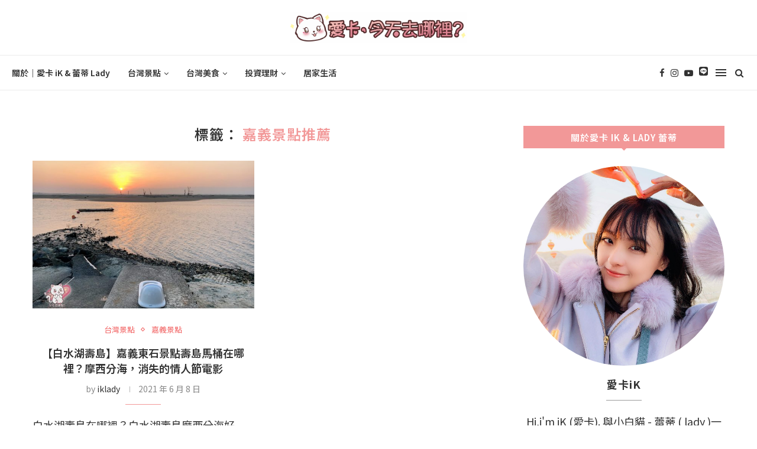

--- FILE ---
content_type: text/html; charset=UTF-8
request_url: https://www.iklady.com/tag/%E5%98%89%E7%BE%A9%E6%99%AF%E9%BB%9E%E6%8E%A8%E8%96%A6/
body_size: 24527
content:
<!DOCTYPE html>
<html lang="zh-TW" prefix="og: https://ogp.me/ns#">
<head>
	<meta charset="UTF-8">
	<meta http-equiv="X-UA-Compatible" content="IE=edge">
	<meta name="viewport" content="width=device-width, initial-scale=1">
	<link rel="profile" href="https://gmpg.org/xfn/11" />
			<link rel="shortcut icon" href="https://www.iklady.com/wp-content/uploads/iklady_full_02.png" type="image/x-icon" />
		<link rel="apple-touch-icon" sizes="180x180" href="https://www.iklady.com/wp-content/uploads/iklady_full_02.png">
		<link rel="alternate" type="application/rss+xml" title="愛卡，今天去哪裡？ RSS Feed" href="https://www.iklady.com/feed/" />
	<link rel="alternate" type="application/atom+xml" title="愛卡，今天去哪裡？ Atom Feed" href="https://www.iklady.com/feed/atom/" />
	<link rel="pingback" href="https://www.iklady.com/xmlrpc.php" />
	<!--[if lt IE 9]>
	<script src="https://www.iklady.com/wp-content/themes/soledad/js/html5.js"></script>
	<![endif]-->
	<link rel='preconnect' href='https://fonts.googleapis.com' />
<link rel='preconnect' href='https://fonts.gstatic.com' />
<meta http-equiv='x-dns-prefetch-control' content='on'>
<link rel='dns-prefetch' href='//fonts.googleapis.com' />
<link rel='dns-prefetch' href='//fonts.gstatic.com' />
<link rel='dns-prefetch' href='//s.gravatar.com' />
<link rel='dns-prefetch' href='//www.google-analytics.com' />
<link rel='preload' as='image' href='https://www.iklady.com/wp-content/uploads/iklady_logo_02.png' type='image/png'>
<link rel='preload' as='font' href='https://www.iklady.com/wp-content/themes/soledad/fonts/fontawesome-webfont.woff2?v=4.7.0' type='font/woff2' crossorigin='anonymous' />
<link rel='preload' as='font' href='https://www.iklady.com/wp-content/themes/soledad/fonts/weathericons.woff2' type='font/woff2' crossorigin='anonymous' />

<!-- Search Engine Optimization by Rank Math - https://s.rankmath.com/home -->
<title>嘉義景點推薦 - 愛卡，今天去哪裡？</title>
<meta name="robots" content="follow, noindex"/>
<meta property="og:locale" content="zh_TW">
<meta property="og:type" content="article">
<meta property="og:title" content="嘉義景點推薦 - 愛卡，今天去哪裡？">
<meta property="og:url" content="https://www.iklady.com/tag/%e5%98%89%e7%be%a9%e6%99%af%e9%bb%9e%e6%8e%a8%e8%96%a6/">
<meta property="og:site_name" content="愛卡，今天去哪裡？">
<meta name="twitter:card" content="summary_large_image">
<meta name="twitter:title" content="嘉義景點推薦 - 愛卡，今天去哪裡？">
<script type="application/ld+json" class="rank-math-schema">{"@context":"https://schema.org","@graph":[{"@type":"Person","@id":"https://www.iklady.com/#person","name":"iklady","image":{"@type":"ImageObject","url":""}},{"@type":"WebSite","@id":"https://www.iklady.com/#website","url":"https://www.iklady.com","name":"iklady","publisher":{"@id":"https://www.iklady.com/#person"},"inLanguage":"zh-TW"},{"@type":"BreadcrumbList","@id":"https://www.iklady.com/tag/%e5%98%89%e7%be%a9%e6%99%af%e9%bb%9e%e6%8e%a8%e8%96%a6/#breadcrumb","itemListElement":[{"@type":"ListItem","position":"1","item":{"@id":"https://www.iklady.com","name":"Home"}},{"@type":"ListItem","position":"2","item":{"@id":"https://www.iklady.com/tag/%e5%98%89%e7%be%a9%e6%99%af%e9%bb%9e%e6%8e%a8%e8%96%a6/","name":"\u5609\u7fa9\u666f\u9ede\u63a8\u85a6"}}]},{"@type":"CollectionPage","@id":"https://www.iklady.com/tag/%e5%98%89%e7%be%a9%e6%99%af%e9%bb%9e%e6%8e%a8%e8%96%a6/#webpage","url":"https://www.iklady.com/tag/%e5%98%89%e7%be%a9%e6%99%af%e9%bb%9e%e6%8e%a8%e8%96%a6/","name":"\u5609\u7fa9\u666f\u9ede\u63a8\u85a6 - \u611b\u5361\uff0c\u4eca\u5929\u53bb\u54ea\u88e1\uff1f","isPartOf":{"@id":"https://www.iklady.com/#website"},"inLanguage":"zh-TW","breadcrumb":{"@id":"https://www.iklady.com/tag/%e5%98%89%e7%be%a9%e6%99%af%e9%bb%9e%e6%8e%a8%e8%96%a6/#breadcrumb"}},{"@type":"ItemList","itemListElement":[{"@type":"ListItem","position":"1","url":"https://www.iklady.com/travel/white_water_lake/"}],"mainEntityOfPage":{"@id":"https://www.iklady.com/tag/%e5%98%89%e7%be%a9%e6%99%af%e9%bb%9e%e6%8e%a8%e8%96%a6/#webpage"}}]}</script>
<!-- /Rank Math WordPress SEO plugin -->

<link rel="amphtml" href="https://www.iklady.com/tag/%E5%98%89%E7%BE%A9%E6%99%AF%E9%BB%9E%E6%8E%A8%E8%96%A6/amp/" /><meta name="generator" content="AMP for WP 1.0.77.29"/><script type='application/javascript'>console.log('PixelYourSite PRO version 8.3.8');</script>
<link rel='dns-prefetch' href='//fonts.googleapis.com' />
<link href='https://fonts.gstatic.com' crossorigin rel='preconnect' />
<link rel="alternate" type="application/rss+xml" title="訂閱《愛卡，今天去哪裡？》&raquo; 資訊提供" href="https://www.iklady.com/feed/" />
<link rel="alternate" type="application/rss+xml" title="訂閱《愛卡，今天去哪裡？》&raquo; 留言的資訊提供" href="https://www.iklady.com/comments/feed/" />
<link rel="alternate" type="application/rss+xml" title="訂閱《愛卡，今天去哪裡？》&raquo; 標籤〈嘉義景點推薦〉的資訊提供" href="https://www.iklady.com/tag/%e5%98%89%e7%be%a9%e6%99%af%e9%bb%9e%e6%8e%a8%e8%96%a6/feed/" />
<style type="text/css">
img.wp-smiley,
img.emoji {
	display: inline !important;
	border: none !important;
	box-shadow: none !important;
	height: 1em !important;
	width: 1em !important;
	margin: 0 .07em !important;
	vertical-align: -0.1em !important;
	background: none !important;
	padding: 0 !important;
}
</style>
	<link rel='stylesheet' id='wp-block-library-css'  href='https://www.iklady.com/wp-includes/css/dist/block-library/style.min.css?ver=5.5.17' type='text/css' media='all' />
<link rel='stylesheet' id='wp-block-library-theme-css'  href='https://www.iklady.com/wp-includes/css/dist/block-library/theme.min.css?ver=5.5.17' type='text/css' media='all' />
<link rel='stylesheet' id='ez-icomoon-css'  href='https://www.iklady.com/wp-content/plugins/easy-table-of-contents/vendor/icomoon/style.min.css?ver=2.0.17' type='text/css' media='all' />
<link rel='stylesheet' id='ez-toc-css'  href='https://www.iklady.com/wp-content/plugins/easy-table-of-contents/assets/css/screen.min.css?ver=2.0.17' type='text/css' media='all' />
<style id='ez-toc-inline-css' type='text/css'>
div#ez-toc-container p.ez-toc-title {font-size: 120%;}div#ez-toc-container p.ez-toc-title {font-weight: 500;}div#ez-toc-container ul li {font-size: 95%;}
</style>
<link rel='stylesheet' id='penci-fonts-css'  href='//fonts.googleapis.com/css?family=PT+Serif%3A300%2C300italic%2C400%2C400italic%2C500%2C500italic%2C700%2C700italic%2C800%2C800italic%7CPlayfair+Display+SC%3A300%2C300italic%2C400%2C400italic%2C500%2C500italic%2C700%2C700italic%2C800%2C800italic%7CMontserrat%3A300%2C300italic%2C400%2C400italic%2C500%2C500italic%2C700%2C700italic%2C800%2C800italic%26subset%3Dlatin%2Ccyrillic%2Ccyrillic-ext%2Cgreek%2Cgreek-ext%2Clatin-ext&#038;display=swap&#038;ver=1.0' type='text/css' media='all' />
<link rel='stylesheet' id='penci-font-notosanstc-css'  href='//fonts.googleapis.com/earlyaccess/notosanstc.css?ver=1.0' type='text/css' media='all' />
<link rel='stylesheet' id='penci_style-css'  href='https://www.iklady.com/wp-content/themes/soledad/style.css?ver=7.4.2' type='text/css' media='all' />
<link rel='stylesheet' id='penci-font-awesomeold-css'  href='https://www.iklady.com/wp-content/themes/soledad/css/font-awesome.4.7.0.min.css?ver=4.7.0' type='text/css' media='all' />
<link rel='stylesheet' id='penci-font-iconmoon-css'  href='https://www.iklady.com/wp-content/themes/soledad/css/iconmoon.css?ver=1.0' type='text/css' media='all' />
<link rel='stylesheet' id='penci-font-iweather-css'  href='https://www.iklady.com/wp-content/themes/soledad/css/weather-icon.css?ver=2.0' type='text/css' media='all' />
<script type='text/javascript' src='https://www.iklady.com/wp-includes/js/jquery/jquery.js?ver=1.12.4-wp' id='jquery-core-js'></script>
<script type='text/javascript' src='https://www.iklady.com/wp-content/plugins/easy-table-of-contents/vendor/js-cookie/js.cookie.min.js?ver=2.2.1' id='js-cookie-js'></script>
<script type='text/javascript' src='https://www.iklady.com/wp-content/plugins/pixelyoursite-pro/dist/scripts/jquery.bind-first-0.2.3.min.js?ver=5.5.17' id='jquery-bind-first-js'></script>
<script type='text/javascript' src='https://www.iklady.com/wp-content/plugins/pixelyoursite-pro/dist/scripts/vimeo.min.js?ver=5.5.17' id='vimeo-js'></script>
<script type='text/javascript' id='pys-js-extra'>
/* <![CDATA[ */
var pysOptions = {"staticEvents":[],"dynamicEvents":{"signal_tel":{"ga":{"delay":0,"type":"dyn","name":"Signal","params":{"event_action":"Tel","non_interaction":false,"page_title":"\u5609\u7fa9\u666f\u9ede\u63a8\u85a6","post_type":"tag","post_id":99,"plugin":"PixelYourSite","event_url":"www.iklady.com\/tag\/%E5%98%89%E7%BE%A9%E6%99%AF%E9%BB%9E%E6%8E%A8%E8%96%A6\/","user_role":"guest"},"e_id":"signal_tel","ids":[],"hasTimeWindow":false,"timeWindow":0,"pixelIds":[],"eventID":"","woo_order":"","edd_order":""}},"signal_email":{"ga":{"delay":0,"type":"dyn","name":"Signal","params":{"event_action":"Email","non_interaction":false,"page_title":"\u5609\u7fa9\u666f\u9ede\u63a8\u85a6","post_type":"tag","post_id":99,"plugin":"PixelYourSite","event_url":"www.iklady.com\/tag\/%E5%98%89%E7%BE%A9%E6%99%AF%E9%BB%9E%E6%8E%A8%E8%96%A6\/","user_role":"guest"},"e_id":"signal_email","ids":[],"hasTimeWindow":false,"timeWindow":0,"pixelIds":[],"eventID":"","woo_order":"","edd_order":""}}},"triggerEvents":[],"triggerEventTypes":[],"ga":{"trackingIds":["G-H7H6561MFZ"],"enhanceLinkAttr":false,"anonimizeIP":false,"retargetingLogic":"ecomm","crossDomainEnabled":false,"crossDomainAcceptIncoming":false,"crossDomainDomains":[],"wooVariableAsSimple":true,"isDebugEnabled":[false],"isUse4Version":true,"disableAdvertisingFeatures":false,"disableAdvertisingPersonalization":false},"debug":"","siteUrl":"https:\/\/www.iklady.com","ajaxUrl":"https:\/\/www.iklady.com\/wp-admin\/admin-ajax.php","trackUTMs":"1","trackTrafficSource":"1","user_id":"0","enable_lading_page_param":"1","cookie_duration":"7","signal_watch_video_enabled":"","enable_event_day_param":"1","enable_event_month_param":"1","enable_event_time_param":"1","enable_remove_target_url_param":"1","enable_remove_download_url_param":"1","gdpr":{"ajax_enabled":false,"all_disabled_by_api":false,"facebook_disabled_by_api":false,"analytics_disabled_by_api":false,"google_ads_disabled_by_api":false,"pinterest_disabled_by_api":false,"bing_disabled_by_api":false,"facebook_prior_consent_enabled":true,"analytics_prior_consent_enabled":true,"google_ads_prior_consent_enabled":true,"pinterest_prior_consent_enabled":true,"bing_prior_consent_enabled":true,"cookiebot_integration_enabled":false,"cookiebot_facebook_consent_category":"marketing","cookiebot_analytics_consent_category":"statistics","cookiebot_google_ads_consent_category":"marketing","cookiebot_pinterest_consent_category":"marketing","cookiebot_bing_consent_category":"marketing","cookie_notice_integration_enabled":false,"cookie_law_info_integration_enabled":false,"real_cookie_banner_integration_enabled":false,"consent_magic_integration_enabled":false},"edd":{"enabled":false},"woo":{"enabled":false}};
/* ]]> */
</script>
<script type='text/javascript' src='https://www.iklady.com/wp-content/plugins/pixelyoursite-pro/dist/scripts/public.js?ver=8.3.8' id='pys-js'></script>
<link rel="https://api.w.org/" href="https://www.iklady.com/wp-json/" /><link rel="alternate" type="application/json" href="https://www.iklady.com/wp-json/wp/v2/tags/99" /><link rel="EditURI" type="application/rsd+xml" title="RSD" href="https://www.iklady.com/xmlrpc.php?rsd" />
<link rel="wlwmanifest" type="application/wlwmanifest+xml" href="https://www.iklady.com/wp-includes/wlwmanifest.xml" /> 
<meta name="generator" content="WordPress 5.5.17" />
		<script>
			document.documentElement.className = document.documentElement.className.replace( 'no-js', 'js' );
		</script>
				<style>
			.no-js img.lazyload { display: none; }
			figure.wp-block-image img.lazyloading { min-width: 150px; }
							.lazyload, .lazyloading { opacity: 0; }
				.lazyloaded {
					opacity: 1;
					transition: opacity 400ms;
					transition-delay: 0ms;
				}
					</style>
		<style type="text/css">		#main .bbp-login-form .bbp-submit-wrapper button[type="submit"],
		h1, h2, h3, h4, h5, h6, h2.penci-heading-video, #navigation .menu li a, .penci-photo-2-effect figcaption h2, .headline-title, a.penci-topbar-post-title, #sidebar-nav .menu li a, .penci-slider .pencislider-container .pencislider-content .pencislider-title, .penci-slider
		.pencislider-container .pencislider-content .pencislider-button,
		.author-quote span, .penci-more-link a.more-link, .penci-post-share-box .dt-share, .post-share a .dt-share, .author-content h5, .post-pagination h5, .post-box-title, .penci-countdown .countdown-amount, .penci-countdown .countdown-period, .penci-pagination a, .penci-pagination .disable-url, ul.footer-socials li a span,
		.penci-button,.widget input[type="submit"],.penci-user-logged-in .penci-user-action-links a, .widget button[type="submit"], .penci-sidebar-content .widget-title, #respond h3.comment-reply-title span, .widget-social.show-text a span, .footer-widget-wrapper .widget .widget-title,.penci-user-logged-in .penci-user-action-links a,
		.container.penci-breadcrumb span, .container.penci-breadcrumb span a, .penci-container-inside.penci-breadcrumb span, .penci-container-inside.penci-breadcrumb span a, .container.penci-breadcrumb span, .container.penci-breadcrumb span a, .error-404 .go-back-home a, .post-entry .penci-portfolio-filter ul li a, .penci-portfolio-filter ul li a, .portfolio-overlay-content .portfolio-short .portfolio-title a, .home-featured-cat-content .magcat-detail h3 a, .post-entry blockquote cite,
		.post-entry blockquote .author, .tags-share-box.hide-tags.page-share .share-title, .widget ul.side-newsfeed li .side-item .side-item-text h4 a, .thecomment .comment-text span.author, .thecomment .comment-text span.author a, .post-comments span.reply a, #respond h3, #respond label, .wpcf7 label, #respond #submit,
		div.wpforms-container .wpforms-form.wpforms-form .wpforms-field-label,div.wpforms-container .wpforms-form.wpforms-form input[type=submit], div.wpforms-container .wpforms-form.wpforms-form button[type=submit], div.wpforms-container .wpforms-form.wpforms-form .wpforms-page-button,
		.wpcf7 input[type="submit"], .widget_wysija input[type="submit"], .archive-box span,
		.archive-box h1, .gallery .gallery-caption, .contact-form input[type=submit], ul.penci-topbar-menu > li a, div.penci-topbar-menu > ul > li a, .featured-style-29 .penci-featured-slider-button a, .pencislider-container .pencislider-content .pencislider-title, .pencislider-container
		.pencislider-content .pencislider-button, ul.homepage-featured-boxes .penci-fea-in.boxes-style-3 h4 span span, .pencislider-container .pencislider-content .pencislider-button, .woocommerce div.product .woocommerce-tabs .panel #respond .comment-reply-title, .penci-recipe-index-wrap .penci-index-more-link a, .penci-menu-hbg .menu li a, #sidebar-nav .menu li a, .penci-readmore-btn.penci-btn-make-button a,
		.bos_searchbox_widget_class #flexi_searchbox h1, .bos_searchbox_widget_class #flexi_searchbox h2, .bos_searchbox_widget_class #flexi_searchbox h3, .bos_searchbox_widget_class #flexi_searchbox h4,
		.bos_searchbox_widget_class #flexi_searchbox #b_searchboxInc .b_submitButton_wrapper .b_submitButton:hover, .bos_searchbox_widget_class #flexi_searchbox #b_searchboxInc .b_submitButton_wrapper .b_submitButton,
		.penci-featured-cat-seemore.penci-btn-make-button a, .penci-menu-hbg-inner .penci-hbg_sitetitle { font-family: 'Noto Sans TC', sans-serif; font-weight: normal; }
		.featured-style-29 .penci-featured-slider-button a, #bbpress-forums #bbp-search-form .button{ font-weight: bold; }
					#main #bbpress-forums .bbp-login-form fieldset.bbp-form select, #main #bbpress-forums .bbp-login-form .bbp-form input[type="password"], #main #bbpress-forums .bbp-login-form .bbp-form input[type="text"],
		body, textarea, #respond textarea, .widget input[type="text"], .widget input[type="email"], .widget input[type="date"], .widget input[type="number"], .wpcf7 textarea, .mc4wp-form input, #respond input,
		div.wpforms-container .wpforms-form.wpforms-form input[type=date], div.wpforms-container .wpforms-form.wpforms-form input[type=datetime], div.wpforms-container .wpforms-form.wpforms-form input[type=datetime-local], div.wpforms-container .wpforms-form.wpforms-form input[type=email], div.wpforms-container .wpforms-form.wpforms-form input[type=month], div.wpforms-container .wpforms-form.wpforms-form input[type=number], div.wpforms-container .wpforms-form.wpforms-form input[type=password], div.wpforms-container .wpforms-form.wpforms-form input[type=range], div.wpforms-container .wpforms-form.wpforms-form input[type=search], div.wpforms-container .wpforms-form.wpforms-form input[type=tel], div.wpforms-container .wpforms-form.wpforms-form input[type=text], div.wpforms-container .wpforms-form.wpforms-form input[type=time], div.wpforms-container .wpforms-form.wpforms-form input[type=url], div.wpforms-container .wpforms-form.wpforms-form input[type=week], div.wpforms-container .wpforms-form.wpforms-form select, div.wpforms-container .wpforms-form.wpforms-form textarea,
		.wpcf7 input, #searchform input.search-input, ul.homepage-featured-boxes .penci-fea-in
		h4, .widget.widget_categories ul li span.category-item-count, .about-widget .about-me-heading, .widget ul.side-newsfeed li .side-item .side-item-text .side-item-meta { font-family: 'Noto Sans TC', sans-serif; }
		p { line-height: 1.8; }
						#navigation .menu li a, .penci-menu-hbg .menu li a, #sidebar-nav .menu li a { font-family: 'Noto Sans TC', sans-serif; font-weight: normal; }
		.penci-hide-tagupdated{ display: none !important; }
						body, .widget ul li a{ font-size: 18px; }
		.widget ul li, .post-entry, p, .post-entry p { font-size: 18px; line-height: 1.8; }
				h1, h2, h3, h4, h5, h6, #sidebar-nav .menu li a, #navigation .menu li a, a.penci-topbar-post-title, .penci-slider .pencislider-container .pencislider-content .pencislider-title, .penci-slider .pencislider-container .pencislider-content .pencislider-button,
		.headline-title, .author-quote span, .penci-more-link a.more-link, .author-content h5, .post-pagination h5, .post-box-title, .penci-countdown .countdown-amount, .penci-countdown .countdown-period, .penci-pagination a, .penci-pagination .disable-url, ul.footer-socials li a span,
		.penci-sidebar-content .widget-title, #respond h3.comment-reply-title span, .widget-social.show-text a span, .footer-widget-wrapper .widget .widget-title, .error-404 .go-back-home a, .home-featured-cat-content .magcat-detail h3 a, .post-entry blockquote cite, .pencislider-container .pencislider-content .pencislider-title, .pencislider-container
		.pencislider-content .pencislider-button, .post-entry blockquote .author, .tags-share-box.hide-tags.page-share .share-title, .widget ul.side-newsfeed li .side-item .side-item-text h4 a, .thecomment .comment-text span.author, .thecomment .comment-text span.author a, #respond h3, #respond label, .wpcf7 label,
		div.wpforms-container .wpforms-form.wpforms-form .wpforms-field-label,div.wpforms-container .wpforms-form.wpforms-form input[type=submit], div.wpforms-container .wpforms-form.wpforms-form button[type=submit], div.wpforms-container .wpforms-form.wpforms-form .wpforms-page-button,
		#respond #submit, .wpcf7 input[type="submit"], .widget_wysija input[type="submit"], .archive-box span,
		.archive-box h1, .gallery .gallery-caption, .widget input[type="submit"],.penci-button, #main .bbp-login-form .bbp-submit-wrapper button[type="submit"], .widget button[type="submit"], .contact-form input[type=submit], ul.penci-topbar-menu > li a, div.penci-topbar-menu > ul > li a, .penci-recipe-index-wrap .penci-index-more-link a, #bbpress-forums #bbp-search-form .button, .penci-menu-hbg .menu li a, #sidebar-nav .menu li a, .penci-readmore-btn.penci-btn-make-button a, .penci-featured-cat-seemore.penci-btn-make-button a, .penci-menu-hbg-inner .penci-hbg_sitetitle { font-weight: 600; }
						.featured-area .penci-image-holder, .featured-area .penci-slider4-overlay, .featured-area .penci-slide-overlay .overlay-link, .featured-style-29 .featured-slider-overlay, .penci-slider38-overlay{ border-radius: ; -webkit-border-radius: ; }
		.penci-featured-content-right:before{ border-top-right-radius: ; border-bottom-right-radius: ; }
		.penci-flat-overlay .penci-slide-overlay .penci-mag-featured-content:before{ border-bottom-left-radius: ; border-bottom-right-radius: ; }
				.container-single .post-image{ border-radius: ; -webkit-border-radius: ; }
				.penci-mega-thumbnail .penci-image-holder{ border-radius: ; -webkit-border-radius: ; }
					body.penci-body-boxed { background-color:#f5f5f5; }
					body.penci-body-boxed { background-repeat:repeat; }
					body.penci-body-boxed { background-size:auto; }
				#header .inner-header .container { padding:20px 0; }
	
			#logo a { max-width:300px; }
		@media only screen and (max-width: 960px) and (min-width: 768px){ #logo img{ max-width: 100%; } }
										
			.penci-menuhbg-toggle:hover .lines-button:after, .penci-menuhbg-toggle:hover .penci-lines:before, .penci-menuhbg-toggle:hover .penci-lines:after,.tags-share-box.tags-share-box-s2 .post-share-plike,.penci-video_playlist .penci-playlist-title,.pencisc-column-2.penci-video_playlist
		.penci-video-nav .playlist-panel-item, .pencisc-column-1.penci-video_playlist .penci-video-nav .playlist-panel-item,.penci-video_playlist .penci-custom-scroll::-webkit-scrollbar-thumb, .pencisc-button, .post-entry .pencisc-button, .penci-dropcap-box, .penci-dropcap-circle{ background: #f29898; }
		a, .post-entry .penci-portfolio-filter ul li a:hover, .penci-portfolio-filter ul li a:hover, .penci-portfolio-filter ul li.active a, .post-entry .penci-portfolio-filter ul li.active a, .penci-countdown .countdown-amount, .archive-box h1, .post-entry a, .container.penci-breadcrumb span a:hover, .post-entry blockquote:before, .post-entry blockquote cite, .post-entry blockquote .author, .wpb_text_column blockquote:before, .wpb_text_column blockquote cite, .wpb_text_column blockquote .author, .penci-pagination a:hover, ul.penci-topbar-menu > li a:hover, div.penci-topbar-menu > ul > li a:hover, .penci-recipe-heading a.penci-recipe-print,.penci-review-metas .penci-review-btnbuy, .main-nav-social a:hover, .widget-social .remove-circle a:hover i, .penci-recipe-index .cat > a.penci-cat-name, #bbpress-forums li.bbp-body ul.forum li.bbp-forum-info a:hover, #bbpress-forums li.bbp-body ul.topic li.bbp-topic-title a:hover, #bbpress-forums li.bbp-body ul.forum li.bbp-forum-info .bbp-forum-content a, #bbpress-forums li.bbp-body ul.topic p.bbp-topic-meta a, #bbpress-forums .bbp-breadcrumb a:hover, #bbpress-forums .bbp-forum-freshness a:hover, #bbpress-forums .bbp-topic-freshness a:hover, #buddypress ul.item-list li div.item-title a, #buddypress ul.item-list li h4 a, #buddypress .activity-header a:first-child, #buddypress .comment-meta a:first-child, #buddypress .acomment-meta a:first-child, div.bbp-template-notice a:hover, .penci-menu-hbg .menu li a .indicator:hover, .penci-menu-hbg .menu li a:hover, #sidebar-nav .menu li a:hover, .penci-rlt-popup .rltpopup-meta .rltpopup-title:hover, .penci-video_playlist .penci-video-playlist-item .penci-video-title:hover, .penci_list_shortcode li:before, .penci-dropcap-box-outline, .penci-dropcap-circle-outline, .penci-dropcap-regular, .penci-dropcap-bold{ color: #f29898; }
		.penci-home-popular-post ul.slick-dots li button:hover, .penci-home-popular-post ul.slick-dots li.slick-active button, .post-entry blockquote .author span:after, .error-image:after, .error-404 .go-back-home a:after, .penci-header-signup-form, .woocommerce span.onsale, .woocommerce #respond input#submit:hover, .woocommerce a.button:hover, .woocommerce button.button:hover, .woocommerce input.button:hover, .woocommerce nav.woocommerce-pagination ul li span.current, .woocommerce div.product .entry-summary div[itemprop="description"]:before, .woocommerce div.product .entry-summary div[itemprop="description"] blockquote .author span:after, .woocommerce div.product .woocommerce-tabs #tab-description blockquote .author span:after, .woocommerce #respond input#submit.alt:hover, .woocommerce a.button.alt:hover, .woocommerce button.button.alt:hover, .woocommerce input.button.alt:hover, #top-search.shoping-cart-icon > a > span, #penci-demobar .buy-button, #penci-demobar .buy-button:hover, .penci-recipe-heading a.penci-recipe-print:hover,.penci-review-metas .penci-review-btnbuy:hover, .penci-review-process span, .penci-review-score-total, #navigation.menu-style-2 ul.menu ul:before, #navigation.menu-style-2 .menu ul ul:before, .penci-go-to-top-floating, .post-entry.blockquote-style-2 blockquote:before, #bbpress-forums #bbp-search-form .button, #bbpress-forums #bbp-search-form .button:hover, .wrapper-boxed .bbp-pagination-links span.current, #bbpress-forums #bbp_reply_submit:hover, #bbpress-forums #bbp_topic_submit:hover,#main .bbp-login-form .bbp-submit-wrapper button[type="submit"]:hover, #buddypress .dir-search input[type=submit], #buddypress .groups-members-search input[type=submit], #buddypress button:hover, #buddypress a.button:hover, #buddypress a.button:focus, #buddypress input[type=button]:hover, #buddypress input[type=reset]:hover, #buddypress ul.button-nav li a:hover, #buddypress ul.button-nav li.current a, #buddypress div.generic-button a:hover, #buddypress .comment-reply-link:hover, #buddypress input[type=submit]:hover, #buddypress div.pagination .pagination-links .current, #buddypress div.item-list-tabs ul li.selected a, #buddypress div.item-list-tabs ul li.current a, #buddypress div.item-list-tabs ul li a:hover, #buddypress table.notifications thead tr, #buddypress table.notifications-settings thead tr, #buddypress table.profile-settings thead tr, #buddypress table.profile-fields thead tr, #buddypress table.wp-profile-fields thead tr, #buddypress table.messages-notices thead tr, #buddypress table.forum thead tr, #buddypress input[type=submit] { background-color: #f29898; }
		.penci-pagination ul.page-numbers li span.current, #comments_pagination span { color: #fff; background: #f29898; border-color: #f29898; }
		.footer-instagram h4.footer-instagram-title > span:before, .woocommerce nav.woocommerce-pagination ul li span.current, .penci-pagination.penci-ajax-more a.penci-ajax-more-button:hover, .penci-recipe-heading a.penci-recipe-print:hover,.penci-review-metas .penci-review-btnbuy:hover, .home-featured-cat-content.style-14 .magcat-padding:before, .wrapper-boxed .bbp-pagination-links span.current, #buddypress .dir-search input[type=submit], #buddypress .groups-members-search input[type=submit], #buddypress button:hover, #buddypress a.button:hover, #buddypress a.button:focus, #buddypress input[type=button]:hover, #buddypress input[type=reset]:hover, #buddypress ul.button-nav li a:hover, #buddypress ul.button-nav li.current a, #buddypress div.generic-button a:hover, #buddypress .comment-reply-link:hover, #buddypress input[type=submit]:hover, #buddypress div.pagination .pagination-links .current, #buddypress input[type=submit], #searchform.penci-hbg-search-form input.search-input:hover, #searchform.penci-hbg-search-form input.search-input:focus, .penci-dropcap-box-outline, .penci-dropcap-circle-outline { border-color: #f29898; }
		.woocommerce .woocommerce-error, .woocommerce .woocommerce-info, .woocommerce .woocommerce-message { border-top-color: #f29898; }
		.penci-slider ol.penci-control-nav li a.penci-active, .penci-slider ol.penci-control-nav li a:hover, .penci-related-carousel .owl-dot.active span, .penci-owl-carousel-slider .owl-dot.active span{ border-color: #f29898; background-color: #f29898; }
		.woocommerce .woocommerce-message:before, .woocommerce form.checkout table.shop_table .order-total .amount, .woocommerce ul.products li.product .price ins, .woocommerce ul.products li.product .price, .woocommerce div.product p.price ins, .woocommerce div.product span.price ins, .woocommerce div.product p.price, .woocommerce div.product .entry-summary div[itemprop="description"] blockquote:before, .woocommerce div.product .woocommerce-tabs #tab-description blockquote:before, .woocommerce div.product .entry-summary div[itemprop="description"] blockquote cite, .woocommerce div.product .entry-summary div[itemprop="description"] blockquote .author, .woocommerce div.product .woocommerce-tabs #tab-description blockquote cite, .woocommerce div.product .woocommerce-tabs #tab-description blockquote .author, .woocommerce div.product .product_meta > span a:hover, .woocommerce div.product .woocommerce-tabs ul.tabs li.active, .woocommerce ul.cart_list li .amount, .woocommerce ul.product_list_widget li .amount, .woocommerce table.shop_table td.product-name a:hover, .woocommerce table.shop_table td.product-price span, .woocommerce table.shop_table td.product-subtotal span, .woocommerce-cart .cart-collaterals .cart_totals table td .amount, .woocommerce .woocommerce-info:before, .woocommerce div.product span.price, .penci-container-inside.penci-breadcrumb span a:hover { color: #f29898; }
		.standard-content .penci-more-link.penci-more-link-button a.more-link, .penci-readmore-btn.penci-btn-make-button a, .penci-featured-cat-seemore.penci-btn-make-button a{ background-color: #f29898; color: #fff; }
		.penci-vernav-toggle:before{ border-top-color: #f29898; color: #fff; }
								.headline-title { background-color: #6ad1cd; }
								a.penci-topbar-post-title:hover { color: #6ad1cd; }
														ul.penci-topbar-menu > li a:hover, div.penci-topbar-menu > ul > li a:hover { color: #6ad1cd; }
						.penci-topbar-social a:hover { color: #6ad1cd; }
													#navigation .menu li a { color:  #313131; }
				#navigation .menu li a:hover, #navigation .menu li.current-menu-item > a, #navigation .menu > li.current_page_item > a, #navigation .menu li:hover > a, #navigation .menu > li.current-menu-ancestor > a, #navigation .menu > li.current-menu-item > a { color:  #f29898; }
		#navigation ul.menu > li > a:before, #navigation .menu > ul > li > a:before { background: #f29898; }
												#navigation .penci-megamenu .penci-mega-child-categories a.cat-active, #navigation .menu .penci-megamenu .penci-mega-child-categories a:hover, #navigation .menu .penci-megamenu .penci-mega-latest-posts .penci-mega-post a:hover { color: #6ad1cd; }
		#navigation .penci-megamenu .penci-mega-thumbnail .mega-cat-name { background: #6ad1cd; }
				.header-social a i, .main-nav-social a { font-size: 15px; }
		.header-social a svg, .main-nav-social a svg{ width: 15px; }
				#top-search .search-click{ font-size: 15px; }
					#navigation .menu li a { text-transform: none; letter-spacing: 0; }
		#navigation .penci-megamenu .post-mega-title a{ text-transform: uppercase; letter-spacing: 1px; }
				#navigation ul.menu > li > a, #navigation .menu > ul > li > a { font-size: 14px; }
				#navigation ul.menu ul a, #navigation .menu ul ul a { font-size: 14px; }
				#navigation .penci-megamenu .post-mega-title a { font-size:14px; }
						.penci-menu-hbg .menu li a { font-size: 14px; }
				.penci-menu-hbg .menu ul.sub-menu li a { font-size: 13px; }
				.penci-menu-hbg .menu li a { text-transform: none; }
				#navigation .penci-megamenu .post-mega-title a { text-transform: none; letter-spacing: 0; }
				.header-slogan .header-slogan-text { color:  #313131; }
				.header-slogan .header-slogan-text:before, .header-slogan .header-slogan-text:after { background:  #313131; }
				#navigation .menu .sub-menu li a { color:  #313131; }
				#navigation .menu .sub-menu li a:hover, #navigation .menu .sub-menu li.current-menu-item > a, #navigation .sub-menu li:hover > a { color:  #6ad1cd; }
				#navigation.menu-style-2 ul.menu ul:before, #navigation.menu-style-2 .menu ul ul:before { background-color: #6ad1cd; }
														.penci-header-signup-form { padding-top: px; }
	.penci-header-signup-form { padding-bottom: px; }
			.penci-header-signup-form { background-color: #6ad1cd; }
				.penci-header-signup-form .mc4wp-form, .penci-header-signup-form h4.header-signup-form, .penci-header-signup-form .mc4wp-form-fields > p, .penci-header-signup-form form > p { color: #ffffff; }
				.penci-header-signup-form .mc4wp-form input[type="text"], .penci-header-signup-form .mc4wp-form input[type="email"] { border-color: #616161; }
				.penci-header-signup-form .mc4wp-form input[type="text"], .penci-header-signup-form .mc4wp-form input[type="email"] { color: #616161; }
		.penci-header-signup-form .mc4wp-form input[type="text"]::-webkit-input-placeholder, .penci-header-signup-form .mc4wp-form input[type="email"]::-webkit-input-placeholder{  color: #616161;  }
		.penci-header-signup-form .mc4wp-form input[type="text"]:-moz-placeholder, .penci-header-signup-form .mc4wp-form input[type="email"]:-moz-placeholder {  color: #616161;  }
		.penci-header-signup-form .mc4wp-form input[type="text"]::-moz-placeholder, .penci-header-signup-form .mc4wp-form input[type="email"]::-moz-placeholder {  color: #616161;  }
		.penci-header-signup-form .mc4wp-form input[type="text"]:-ms-input-placeholder, .penci-header-signup-form .mc4wp-form input[type="email"]:-ms-input-placeholder {  color: #616161;  }
				.penci-header-signup-form .widget input[type="submit"] { background-color: #ffffff; }
				.penci-header-signup-form .widget input[type="submit"] { color: #313131; }
				.penci-header-signup-form .widget input[type="submit"]:hover { background-color: #6ad1cd; }
				.penci-header-signup-form .widget input[type="submit"]:hover { color: #ffffff; }
				.header-social a i, .main-nav-social a {   color: #313131; }
				.header-social a:hover i, .main-nav-social a:hover, .penci-menuhbg-toggle:hover .lines-button:after, .penci-menuhbg-toggle:hover .penci-lines:before, .penci-menuhbg-toggle:hover .penci-lines:after {   color: #f29f9f; }
									#sidebar-nav .menu li a:hover, .header-social.sidebar-nav-social a:hover i, #sidebar-nav .menu li a .indicator:hover, #sidebar-nav .menu .sub-menu li a .indicator:hover{ color: #6ad1cd; }
		#sidebar-nav-logo:before{ background-color: #6ad1cd; }
								.penci-slide-overlay .overlay-link {
		background: -moz-linear-gradient(top, transparent 60%, #000000 100%);
		background: -webkit-linear-gradient(top, transparent 60%, #000000 100%);
		background: -o-linear-gradient(top, transparent 60%, #000000 100%);
		background: -ms-linear-gradient(top, transparent 60%, #000000 100%);
		background: linear-gradient(to bottom, transparent 60%, #000000 100%);
		}
		.penci-slider4-overlay{
		background: -moz-linear-gradient(left, transparent 26%, #000000 65%);
		background: -webkit-gradient(linear, left top, right top, color-stop(26%, #000000), color-stop(65%,transparent));
		background: -webkit-linear-gradient(left, transparent 26%, #000000 65%);
		background: -o-linear-gradient(left, transparent 26%, #000000 65%);
		background: -ms-linear-gradient(left, transparent 26%, #000000 65%);
		background: linear-gradient(to right, transparent 26%, #000000 65%);
		filter: progid:DXImageTransform.Microsoft.gradient( startColorstr='#000000', endColorstr='#000000',GradientType=1 );
		}
		@media only screen and (max-width: 960px){
		.featured-style-4 .penci-featured-content .featured-slider-overlay, .featured-style-5 .penci-featured-content .featured-slider-overlay { background-color: #000000; }
		}
		.penci-slider38-overlay, .penci-flat-overlay .penci-slide-overlay .penci-mag-featured-content:before{ background-color: #000000; }
		.penci-slide-overlay .overlay-link, .penci-slider38-overlay, .penci-flat-overlay .penci-slide-overlay .penci-mag-featured-content:before { opacity: 0.5; }
	.penci-item-mag:hover .penci-slide-overlay .overlay-link, .featured-style-38 .item:hover .penci-slider38-overlay, .penci-flat-overlay .penci-item-mag:hover .penci-slide-overlay .penci-mag-featured-content:before { opacity: 0.5; }
	.penci-featured-content .featured-slider-overlay { opacity: 0.5; }
			@-webkit-keyframes pencifadeInUpDiv{Header Background Color
		0%{ opacity:0; -webkit-transform:translate3d(0,450px,0);transform:translate3d(0,450px,0);}
		100%{opacity:0.5;-webkit-transform:none;transform:none}
		}
		@keyframes pencifadeInUpDiv{
		0%{opacity:0;-webkit-transform:translate3d(0,450px,0);transform:translate3d(0,450px,0);}
		100%{opacity:0.5;-webkit-transform:none;transform:none}
		}
		@media only screen and (max-width: 960px){
		.penci-featured-content-right .feat-text-right:before{ opacity: 0.5; }
		}
				.penci-featured-content .featured-slider-overlay, .penci-featured-content-right:before, .penci-featured-content-right .feat-text-right:before { background: #000000; }
				.penci-featured-content .feat-text .featured-cat a, .penci-mag-featured-content .cat > a.penci-cat-name, .featured-style-35 .cat > a.penci-cat-name { color: #ffffff; }
		.penci-mag-featured-content .cat > a.penci-cat-name:after, .penci-featured-content .cat > a.penci-cat-name:after, .featured-style-35 .cat > a.penci-cat-name:after{ border-color: #ffffff; }
				.penci-featured-content .feat-text .featured-cat a:hover, .penci-mag-featured-content .cat > a.penci-cat-name:hover, .featured-style-35 .cat > a.penci-cat-name:hover { color: #6ad1cd; }
							.featured-style-29 .featured-slider-overlay { opacity: ; }
								.pencislider-container .pencislider-content .pencislider-title, .featured-style-37 .penci-item-1 .featured-cat{-webkit-animation-delay: 0.6s;-moz-animation-delay: 0.6s;-o-animation-delay: 0.6s;animation-delay: 0.6s;}
		.pencislider-container .pencislider-caption, .featured-style-37 .penci-item-1 .feat-text h3 {-webkit-animation-delay: 0.8s;-moz-animation-delay: 0.8s;-o-animation-delay: 0.8s;animation-delay: 0.8s;}
		.pencislider-container .pencislider-content .penci-button, .featured-style-37 .penci-item-1 .feat-meta {-webkit-animation-delay: 1s;-moz-animation-delay: 1s;-o-animation-delay: 1s;animation-delay: 1s;}
		.penci-featured-content .feat-text{ -webkit-animation-delay: 0.4s;-moz-animation-delay: 0.4s;-o-animation-delay: 0.4s;animation-delay: 0.4s; }
		.penci-featured-content .feat-text .featured-cat{ -webkit-animation-delay: 0.6s;-moz-animation-delay: 0.6s;-o-animation-delay: 0.6s;animation-delay: 0.6s; }
		.penci-featured-content .feat-text h3{ -webkit-animation-delay: 0.8s;-moz-animation-delay: 0.8s;-o-animation-delay: 0.8s;animation-delay: 0.8s; }
		.penci-featured-content .feat-text .feat-meta, .featured-style-29 .penci-featured-slider-button{ -webkit-animation-delay: 1s;-moz-animation-delay: 1s;-o-animation-delay: 1.2s;animation-delay: 1s; }
		.penci-featured-content-right:before{ animation-delay: 0.5s; -webkit-animation-delay: 0.5s; }
		.featured-style-35 .featured-cat{ animation-delay: 0.9s; -webkit-animation-delay: 0.9s; }
		.featured-style-35 .feat-text-right h3{ animation-delay: 1.1s; -webkit-animation-delay: 1.1s; }
		.featured-style-35 .feat-text-right .featured-content-excerpt{ animation-delay: 1.3s; -webkit-animation-delay: 1.3s; }
		.featured-style-35 .feat-text-right .penci-featured-slider-button{ animation-delay: 1.5s; -webkit-animation-delay: 1.5s; }
				.featured-area .penci-slider { max-height: 600px; }
						.header-standard h2, .header-standard .post-title, .header-standard h2 a { text-transform: none; letter-spacing: 0; }
					.penci-standard-cat .cat > a.penci-cat-name { color: #6ad1cd; }
		.penci-standard-cat .cat:before, .penci-standard-cat .cat:after { background-color: #6ad1cd; }
				.header-standard > h2 a { color: #313131; }
				.header-standard > h2 a { color: #313131; }
						.standard-content .penci-post-box-meta .penci-post-share-box a:hover, .standard-content .penci-post-box-meta .penci-post-share-box a.liked { color: #6ad1cd; }
				.header-standard .post-entry a:hover, .header-standard .author-post span a:hover, .standard-content a, .standard-content .post-entry a, .standard-post-entry a.more-link:hover, .penci-post-box-meta .penci-box-meta a:hover, .standard-content .post-entry blockquote:before, .post-entry blockquote cite, .post-entry blockquote .author, .standard-content-special .author-quote span, .standard-content-special .format-post-box .post-format-icon i, .standard-content-special .format-post-box .dt-special a:hover, .standard-content .penci-more-link a.more-link { color: #6ad1cd; }
		.standard-content .penci-more-link.penci-more-link-button a.more-link{ background-color: #6ad1cd; color: #fff; }
		.standard-content-special .author-quote span:before, .standard-content-special .author-quote span:after, .standard-content .post-entry ul li:before, .post-entry blockquote .author span:after, .header-standard:after { background-color: #6ad1cd; }
		.penci-more-link a.more-link:before, .penci-more-link a.more-link:after { border-color: #6ad1cd; }
				.penci-grid li .item h2 a, .penci-masonry .item-masonry h2 a, .grid-mixed .mixed-detail h2 a, .overlay-header-box .overlay-title a { text-transform: none; }
				.penci-grid li .item h2 a, .penci-masonry .item-masonry h2 a { letter-spacing: 0; }
					.penci-grid .cat a.penci-cat-name, .penci-masonry .cat a.penci-cat-name { color: #f26868; }
		.penci-grid .cat a.penci-cat-name:after, .penci-masonry .cat a.penci-cat-name:after { border-color: #f26868; }
				.penci-post-box-meta .penci-post-share-box a { color: #313131; }
				.penci-post-share-box a.liked, .penci-post-share-box a:hover { color: #f29898; }
				.penci-grid li .item h2 a, .penci-masonry .item-masonry h2 a, .grid-mixed .mixed-detail h2 a { color: #313131; }
					.overlay-post-box-meta .overlay-share a:hover, .overlay-author a:hover, .penci-grid .standard-content-special .format-post-box .dt-special a:hover, .grid-post-box-meta span a:hover, .grid-post-box-meta span a.comment-link:hover, .penci-grid .standard-content-special .author-quote span, .penci-grid .standard-content-special .format-post-box .post-format-icon i, .grid-mixed .penci-post-box-meta .penci-box-meta a:hover { color: #f29898; }
		.penci-grid .standard-content-special .author-quote span:before, .penci-grid .standard-content-special .author-quote span:after, .grid-header-box:after, .list-post .header-list-style:after { background-color: #f29898; }
		.penci-grid .post-box-meta span:after, .penci-masonry .post-box-meta span:after { border-color: #f29898; }
		.penci-readmore-btn.penci-btn-make-button a{ background-color: #f29898; color: #fff; }
				.penci-grid li.typography-style .overlay-typography { background-color: #000000; }
		.penci-grid li.typography-style .overlay-typography { opacity: ; }
	.penci-grid li.typography-style:hover .overlay-typography { opacity: 0.6; }
			.penci-grid .typography-style .main-typography a.penci-cat-name, .penci-grid .typography-style .main-typography a.penci-cat-name:hover { color: #ffffff; }
		.typography-style .main-typography a.penci-cat-name:after { border-color: #ffffff; }
					.penci-grid li.typography-style .item .main-typography h2 a:hover { color: #f29898; }
					.penci-grid li.typography-style .grid-post-box-meta span a:hover { color: #f29898; }
						.overlay-header-box .cat > a.penci-cat-name { color: #ffffff; }
				.overlay-header-box .cat > a.penci-cat-name:hover { color: #6ad1cd; }
							.penci-sidebar-content .penci-border-arrow .inner-arrow { font-size: 15px; }
						.penci-sidebar-content.style-11 .penci-border-arrow .inner-arrow,
		.penci-sidebar-content.style-12 .penci-border-arrow .inner-arrow,
		.penci-sidebar-content.style-14 .penci-border-arrow .inner-arrow:before,
		.penci-sidebar-content.style-13 .penci-border-arrow .inner-arrow,
		.penci-sidebar-content .penci-border-arrow .inner-arrow { background-color: #f29898; }
		.penci-sidebar-content.style-2 .penci-border-arrow:after{ border-top-color: #f29898; }
		
			.penci-sidebar-content .penci-border-arrow .inner-arrow, .penci-sidebar-content.style-4 .penci-border-arrow .inner-arrow:before, .penci-sidebar-content.style-4 .penci-border-arrow .inner-arrow:after, .penci-sidebar-content.style-5 .penci-border-arrow, .penci-sidebar-content.style-7
		.penci-border-arrow, .penci-sidebar-content.style-9 .penci-border-arrow { border-color: #f29898; }
		.penci-sidebar-content .penci-border-arrow:before { border-top-color: #f29898; }
				.penci-sidebar-content.style-5 .penci-border-arrow { border-color: #f29898; }
		.penci-sidebar-content.style-12 .penci-border-arrow,.penci-sidebar-content.style-10 .penci-border-arrow,
		.penci-sidebar-content.style-5 .penci-border-arrow .inner-arrow{ border-bottom-color: #f29898; }
	
			.penci-sidebar-content.style-10 .penci-border-arrow{ border-top-color: #f29898; }
					.penci-sidebar-content.style-7 .penci-border-arrow .inner-arrow:before, .penci-sidebar-content.style-9 .penci-border-arrow .inner-arrow:before { background-color: #f29898; }
				.penci-sidebar-content .penci-border-arrow:after { border-color: #f29898; }
				.penci-sidebar-content .penci-border-arrow .inner-arrow { color: #ffffff; }
						.widget ul.side-newsfeed li .side-item .side-item-text h4 a, .widget a, #wp-calendar tbody td a, .widget.widget_categories ul li, .widget.widget_archive ul li, .widget-social a i, .widget-social a span, .widget-social.show-text a span,.penci-video_playlist .penci-video-playlist-item .penci-video-title { color: #54555d; }
				.penci-video_playlist .penci-video-playlist-item .penci-video-title:hover,.widget ul.side-newsfeed li .side-item .side-item-text h4 a:hover, .widget a:hover, .penci-sidebar-content .widget-social a:hover span, .widget-social a:hover span, .penci-tweets-widget-content .icon-tweets, .penci-tweets-widget-content .tweet-intents a, .penci-tweets-widget-content
		.tweet-intents span:after, .widget-social.remove-circle a:hover i , #wp-calendar tbody td a:hover, .penci-video_playlist .penci-video-playlist-item .penci-video-title:hover{ color: #9b9b9b; }
		.widget .tagcloud a:hover, .widget-social a:hover i, .widget input[type="submit"]:hover,.penci-user-logged-in .penci-user-action-links a:hover,.penci-button:hover, .widget button[type="submit"]:hover { color: #fff; background-color: #9b9b9b; border-color: #9b9b9b; }
		.about-widget .about-me-heading:before { border-color: #9b9b9b; }
		.penci-tweets-widget-content .tweet-intents-inner:before, .penci-tweets-widget-content .tweet-intents-inner:after, .pencisc-column-1.penci-video_playlist .penci-video-nav .playlist-panel-item, .penci-video_playlist .penci-custom-scroll::-webkit-scrollbar-thumb, .penci-video_playlist .penci-playlist-title { background-color: #9b9b9b; }
		.penci-owl-carousel.penci-tweets-slider .owl-dots .owl-dot.active span, .penci-owl-carousel.penci-tweets-slider .owl-dots .owl-dot:hover span { border-color: #9b9b9b; background-color: #9b9b9b; }
			.widget input[type="submit"], .widget button[type="submit"], .contact-form input[type=submit], #respond #submit, .wpcf7 input[type="submit"], .widget_wysija input[type="submit"], div.wpforms-container .wpforms-form.wpforms-form input[type=submit], div.wpforms-container .wpforms-form.wpforms-form button[type=submit], div.wpforms-container .wpforms-form.wpforms-form .wpforms-page-button, .mc4wp-form input[type=submit]{ background-color: #ffffff; }
			.widget input[type="submit"], .widget button[type="submit"], .contact-form input[type=submit], #respond #submit, .wpcf7 input[type="submit"], .widget_wysija input[type="submit"], div.wpforms-container .wpforms-form.wpforms-form input[type=submit], div.wpforms-container .wpforms-form.wpforms-form button[type=submit], div.wpforms-container .wpforms-form.wpforms-form .wpforms-page-button, .mc4wp-form input[type=submit]{ color: #f29898; }
				.widget input[type="submit"]:hover, .widget button[type="submit"]:hover, .contact-form input[type=submit]:hover, #respond #submit:hover, .wpcf7 input[type="submit"]:hover, .widget_wysija input[type="submit"]:hover, div.wpforms-container .wpforms-form.wpforms-form input[type=submit]:hover, div.wpforms-container .wpforms-form.wpforms-form button[type=submit]:hover, div.wpforms-container .wpforms-form.wpforms-form .wpforms-page-button:hover, .mc4wp-form input[type=submit]:hover{ color: #dbdbdb; }
													.footer-subscribe h4.footer-subscribe-title { color: #313131; }
									.footer-subscribe .widget .mc4wp-form input[type="submit"]:hover { background-color: #f29898; }
							.footer-widget-wrapper, .footer-widget-wrapper .widget.widget_categories ul li, .footer-widget-wrapper .widget.widget_archive ul li,  .footer-widget-wrapper .widget input[type="text"], .footer-widget-wrapper .widget input[type="email"], .footer-widget-wrapper .widget input[type="date"], .footer-widget-wrapper .widget input[type="number"], .footer-widget-wrapper .widget input[type="search"] { color: #313131; }
				.footer-widget-wrapper .widget ul li, .footer-widget-wrapper .widget ul ul, .footer-widget-wrapper .widget input[type="text"], .footer-widget-wrapper .widget input[type="email"], .footer-widget-wrapper .widget input[type="date"], .footer-widget-wrapper .widget input[type="number"],
		.footer-widget-wrapper .widget input[type="search"] { border-color: #e0e0e0; }
					.footer-widget-wrapper .widget .widget-title { color: #313131; }
				.footer-widget-wrapper .widget .widget-title .inner-arrow { border-color: #e0e0e0; }
					.footer-widget-wrapper a, .footer-widget-wrapper .widget ul.side-newsfeed li .side-item .side-item-text h4 a, .footer-widget-wrapper .widget a, .footer-widget-wrapper .widget-social a i, .footer-widget-wrapper .widget-social a span { color: #313131; }
		.footer-widget-wrapper .widget-social a:hover i{ color: #fff; }
				.footer-widget-wrapper .penci-tweets-widget-content .icon-tweets, .footer-widget-wrapper .penci-tweets-widget-content .tweet-intents a, .footer-widget-wrapper .penci-tweets-widget-content .tweet-intents span:after, .footer-widget-wrapper .widget ul.side-newsfeed li .side-item
		.side-item-text h4 a:hover, .footer-widget-wrapper .widget a:hover, .footer-widget-wrapper .widget-social a:hover span, .footer-widget-wrapper a:hover, .footer-widget-wrapper .widget-social.remove-circle a:hover i { color: #6ad1cd; }
		.footer-widget-wrapper .widget .tagcloud a:hover, .footer-widget-wrapper .widget-social a:hover i, .footer-widget-wrapper .mc4wp-form input[type="submit"]:hover, .footer-widget-wrapper .widget input[type="submit"]:hover,.footer-widget-wrapper .penci-user-logged-in .penci-user-action-links a:hover, .footer-widget-wrapper .widget button[type="submit"]:hover { color: #fff; background-color: #6ad1cd; border-color: #6ad1cd; }
		.footer-widget-wrapper .about-widget .about-me-heading:before { border-color: #6ad1cd; }
		.footer-widget-wrapper .penci-tweets-widget-content .tweet-intents-inner:before, .footer-widget-wrapper .penci-tweets-widget-content .tweet-intents-inner:after { background-color: #6ad1cd; }
		.footer-widget-wrapper .penci-owl-carousel.penci-tweets-slider .owl-dots .owl-dot.active span, .footer-widget-wrapper .penci-owl-carousel.penci-tweets-slider .owl-dots .owl-dot:hover span {  border-color: #6ad1cd;  background: #6ad1cd;  }
				ul.footer-socials li a i { color: #f29898; border-color: #f29898; }
				ul.footer-socials li a:hover i { background-color: #6ad1cd; border-color: #6ad1cd; }
				ul.footer-socials li a:hover i { color: #6ad1cd; }
				ul.footer-socials li a span { color: #f29898; }
				ul.footer-socials li a:hover span { color: #6ad1cd; }
				.footer-socials-section { border-color: #f29898; }
					#footer-section { background-color: #ffffff; }
				#footer-section .footer-menu li a { color: #999999; }
				#footer-section .footer-menu li a:hover { color: #6ad1cd; }
				#footer-section, #footer-copyright * { color: #999999; }
				#footer-section .go-to-top i, #footer-section .go-to-top-parent span { color: #f29898; }
					.penci-go-to-top-floating { background-color: #6ad1cd; }
					#footer-section a { color: #6ad1cd; }
				.container-single .penci-standard-cat .cat > a.penci-cat-name { color: #f29898; }
		.container-single .penci-standard-cat .cat:before, .container-single .penci-standard-cat .cat:after { background-color: #f29898; }
				.container-single .single-post-title { text-transform: none; letter-spacing: 1px; }
			
	
												.container-single .single-post-title { letter-spacing: 0; }
								.container-single .post-pagination h5 { text-transform: none; letter-spacing: 0; }
					.container-single .item-related h3 a { text-transform: none; letter-spacing: 0; }
							.container-single .post-share a:hover, .container-single .post-share a.liked, .page-share .post-share a:hover { color: #f29898; }
				.tags-share-box.tags-share-box-2_3 .post-share .count-number-like,
		.post-share .count-number-like { color: #f29898; }
		
				.comment-content a, .container-single .post-entry a, .container-single .format-post-box .dt-special a:hover, .container-single .author-quote span, .container-single .author-post span a:hover, .post-entry blockquote:before, .post-entry blockquote cite, .post-entry blockquote .author, .wpb_text_column blockquote:before, .wpb_text_column blockquote cite, .wpb_text_column blockquote .author, .post-pagination a:hover, .author-content h5 a:hover, .author-content .author-social:hover, .item-related h3 a:hover, .container-single .format-post-box .post-format-icon i, .container.penci-breadcrumb.single-breadcrumb span a:hover, .penci_list_shortcode li:before, .penci-dropcap-box-outline, .penci-dropcap-circle-outline, .penci-dropcap-regular, .penci-dropcap-bold{ color: #f29898; }
		.container-single .standard-content-special .format-post-box, ul.slick-dots li button:hover, ul.slick-dots li.slick-active button, .penci-dropcap-box-outline, .penci-dropcap-circle-outline { border-color: #f29898; }
		ul.slick-dots li button:hover, ul.slick-dots li.slick-active button, #respond h3.comment-reply-title span:before, #respond h3.comment-reply-title span:after, .post-box-title:before, .post-box-title:after, .container-single .author-quote span:before, .container-single .author-quote
		span:after, .post-entry blockquote .author span:after, .post-entry blockquote .author span:before, .post-entry ul li:before, #respond #submit:hover,
		div.wpforms-container .wpforms-form.wpforms-form input[type=submit]:hover, div.wpforms-container .wpforms-form.wpforms-form button[type=submit]:hover, div.wpforms-container .wpforms-form.wpforms-form .wpforms-page-button:hover,
		.wpcf7 input[type="submit"]:hover, .widget_wysija input[type="submit"]:hover, .post-entry.blockquote-style-2 blockquote:before,.tags-share-box.tags-share-box-s2 .post-share-plike, .penci-dropcap-box, .penci-dropcap-circle {  background-color: #f29898; }
		.container-single .post-entry .post-tags a:hover { color: #fff; border-color: #f29898; background-color: #f29898; }
						.post-entry a, .container-single .post-entry a{ color: #f29898; }
																									.penci-rlt-popup .rltpopup-meta .rltpopup-title:hover{ color: #6ad1cd; }
											ul.homepage-featured-boxes .penci-fea-in:hover h4 span { color: #6ad1cd; }
						.penci-home-popular-post .item-related h3 a:hover { color: #6ad1cd; }
					.penci-homepage-title.style-14 .inner-arrow:before,
		.penci-homepage-title.style-11 .inner-arrow,
		.penci-homepage-title.style-12 .inner-arrow,
		.penci-homepage-title.style-13 .inner-arrow,
		.penci-homepage-title .inner-arrow{ background-color: #f29898; }
		.penci-border-arrow.penci-homepage-title.style-2:after{ border-top-color: #f29898; }
					.penci-border-arrow.penci-homepage-title .inner-arrow, .penci-homepage-title.style-4 .inner-arrow:before, .penci-homepage-title.style-4 .inner-arrow:after, .penci-homepage-title.style-7, .penci-homepage-title.style-9 { border-color: #f29898; }
		.penci-border-arrow.penci-homepage-title:before { border-top-color: #f29898; }
		.penci-homepage-title.style-5, .penci-homepage-title.style-7{ border-color: #f29898; }
					.penci-homepage-title.style-7 .inner-arrow:before, .penci-homepage-title.style-9 .inner-arrow:before{ background-color: #f29898; }
	
		
			.penci-border-arrow.penci-homepage-title:after { border-color: #313131; }

				.penci-homepage-title .inner-arrow, .penci-homepage-title.penci-magazine-title .inner-arrow a { color: #ffffff; }
							.home-featured-cat-content .magcat-detail h3 a:hover { color: #bf9f5a; }
				.home-featured-cat-content .grid-post-box-meta span a:hover { color: #bf9f5a; }
		.home-featured-cat-content .first-post .magcat-detail .mag-header:after { background: #bf9f5a; }
		.penci-slider ol.penci-control-nav li a.penci-active, .penci-slider ol.penci-control-nav li a:hover { border-color: #bf9f5a; background: #bf9f5a; }
			.home-featured-cat-content .mag-photo .mag-overlay-photo { opacity: ; }
	.home-featured-cat-content .mag-photo:hover .mag-overlay-photo { opacity: ; }
													.inner-item-portfolio:hover .penci-portfolio-thumbnail a:after { opacity: ; }
										.penci-hbg-logo img{ max-width: 210px; }@media only screen and (max-width: 1500px) and (min-width: 961px) { .penci-vernav-enable .container { max-width: 100%; max-width: calc(100% - 30px); } .penci-vernav-enable .container.home-featured-boxes{ display: block; } .penci-vernav-enable .container.home-featured-boxes:before, .penci-vernav-enable .container.home-featured-boxes:after{ content: ""; display: table; clear: both; } }		
	
			#navigation .menu li a{ letter-spacing: 0; }

.widget ul.side-newsfeed li .side-item .side-item-text h4 a{ font-size: 14px; }									.penci-block-vc .penci-border-arrow .inner-arrow { font-size: 15px; }
																.penci-block-vc .penci-border-arrow .inner-arrow { background-color: #f29898; }
				.penci-block-vc .style-2.penci-border-arrow:after{ border-top-color: #f29898; }
													.penci-block-vc .penci-border-arrow .inner-arrow, .penci-block-vc.style-4 .penci-border-arrow .inner-arrow:before, .penci-block-vc.style-4 .penci-border-arrow .inner-arrow:after, .penci-block-vc.style-5 .penci-border-arrow, .penci-block-vc.style-7
				.penci-border-arrow, .penci-block-vc.style-9 .penci-border-arrow { border-color: #f29898; }
				.penci-block-vc .penci-border-arrow:before { border-top-color: #f29898; }
										.penci-block-vc .style-5.penci-border-arrow { border-color: #f29898; }
				.penci-block-vc .style-5.penci-border-arrow .inner-arrow{ border-bottom-color: #f29898; }
										.penci-block-vc .style-7.penci-border-arrow .inner-arrow:before, .penci-block-vc.style-9 .penci-border-arrow .inner-arrow:before { background-color: #f29898; }
										.penci-block-vc .penci-border-arrow:after { border-color: #f29898; }
										.penci-block-vc .penci-border-arrow .inner-arrow { color: #ffffff; }
									
		
	</style><script>
var penciBlocksArray=[];
var portfolioDataJs = portfolioDataJs || [];var PENCILOCALCACHE = {};
		(function () {
				"use strict";
		
				PENCILOCALCACHE = {
					data: {},
					remove: function ( ajaxFilterItem ) {
						delete PENCILOCALCACHE.data[ajaxFilterItem];
					},
					exist: function ( ajaxFilterItem ) {
						return PENCILOCALCACHE.data.hasOwnProperty( ajaxFilterItem ) && PENCILOCALCACHE.data[ajaxFilterItem] !== null;
					},
					get: function ( ajaxFilterItem ) {
						return PENCILOCALCACHE.data[ajaxFilterItem];
					},
					set: function ( ajaxFilterItem, cachedData ) {
						PENCILOCALCACHE.remove( ajaxFilterItem );
						PENCILOCALCACHE.data[ajaxFilterItem] = cachedData;
					}
				};
			}
		)();function penciBlock() {
		    this.atts_json = '';
		    this.content = '';
		}</script>
<script type="application/ld+json">{
    "@context": "https:\/\/schema.org\/",
    "@type": "organization",
    "@id": "#organization",
    "logo": {
        "@type": "ImageObject",
        "url": "https:\/\/www.iklady.com\/wp-content\/uploads\/iklady_logo_02.png"
    },
    "url": "https:\/\/www.iklady.com\/",
    "name": "\u611b\u5361\uff0c\u4eca\u5929\u53bb\u54ea\u88e1\uff1f",
    "description": "\u53f0\u7063\u65c5\u6e38|\u53f0\u7063\u7f8e\u98df|\u623f\u5c4b\u5c45\u5bb6"
}</script><script type="application/ld+json">{
    "@context": "https:\/\/schema.org\/",
    "@type": "WebSite",
    "name": "\u611b\u5361\uff0c\u4eca\u5929\u53bb\u54ea\u88e1\uff1f",
    "alternateName": "\u53f0\u7063\u65c5\u6e38|\u53f0\u7063\u7f8e\u98df|\u623f\u5c4b\u5c45\u5bb6",
    "url": "https:\/\/www.iklady.com\/"
}</script><script type="application/ld+json">{
    "@context": "https:\/\/schema.org\/",
    "@type": "BreadcrumbList",
    "itemListElement": [
        {
            "@type": "ListItem",
            "position": 1,
            "item": {
                "@id": "https:\/\/www.iklady.com",
                "name": "Home"
            }
        },
        {
            "@type": "ListItem",
            "position": 2,
            "item": {
                "@id": "https:\/\/www.iklady.com\/tag\/%e5%98%89%e7%be%a9%e6%99%af%e9%bb%9e%e6%8e%a8%e8%96%a6\/",
                "name": "\u5609\u7fa9\u666f\u9ede\u63a8\u85a6"
            }
        }
    ]
}</script></head>

<body data-rsssl=1 class="archive tag tag-99 elementor-default elementor-kit-303">
	<a id="close-sidebar-nav" class="header-8"><i class="penci-faicon fa fa-close" ></i></a>
	<nav id="sidebar-nav" class="header-8" role="navigation" itemscope itemtype="https://schema.org/SiteNavigationElement">

					<div id="sidebar-nav-logo">
															<a href="https://www.iklady.com/"><img class="penci-lazy" src="https://www.iklady.com/wp-content/themes/soledad/images/penci-holder.png" data-src="https://www.iklady.com/wp-content/uploads/iklady_logo_01.png" alt="愛卡，今天去哪裡？" /></a>
												</div>
		
					<div class="header-social sidebar-nav-social">
				<div class="inner-header-social">
			<a href="https://www.facebook.com/iklady" rel="nofollow" target="_blank"><i class="penci-faicon fa fa-facebook" ></i></a>
					<a href="https://www.instagram.com/iklady520/" rel="nofollow" target="_blank"><i class="penci-faicon fa fa-instagram" ></i></a>
									<a href="#" rel="nofollow" target="_blank"><i class="penci-faicon fa fa-youtube-play" ></i></a>
																									<a href="#" rel="nofollow" target="_blank"><i class="penci-icon-line"><svg aria-hidden="true" data-prefix="fab" data-icon="line" class="penci-svg-line" role="img" xmlns="http://www.w3.org/2000/svg" viewBox="0 0 448 512"><path fill="currentColor" d="M272.1 204.2v71.1c0 1.8-1.4 3.2-3.2 3.2h-11.4c-1.1 0-2.1-.6-2.6-1.3l-32.6-44v42.2c0 1.8-1.4 3.2-3.2 3.2h-11.4c-1.8 0-3.2-1.4-3.2-3.2v-71.1c0-1.8 1.4-3.2 3.2-3.2H219c1 0 2.1.5 2.6 1.4l32.6 44v-42.2c0-1.8 1.4-3.2 3.2-3.2h11.4c1.8-.1 3.3 1.4 3.3 3.1zm-82-3.2h-11.4c-1.8 0-3.2 1.4-3.2 3.2v71.1c0 1.8 1.4 3.2 3.2 3.2h11.4c1.8 0 3.2-1.4 3.2-3.2v-71.1c0-1.7-1.4-3.2-3.2-3.2zm-27.5 59.6h-31.1v-56.4c0-1.8-1.4-3.2-3.2-3.2h-11.4c-1.8 0-3.2 1.4-3.2 3.2v71.1c0 .9.3 1.6.9 2.2.6.5 1.3.9 2.2.9h45.7c1.8 0 3.2-1.4 3.2-3.2v-11.4c0-1.7-1.4-3.2-3.1-3.2zM332.1 201h-45.7c-1.7 0-3.2 1.4-3.2 3.2v71.1c0 1.7 1.4 3.2 3.2 3.2h45.7c1.8 0 3.2-1.4 3.2-3.2v-11.4c0-1.8-1.4-3.2-3.2-3.2H301v-12h31.1c1.8 0 3.2-1.4 3.2-3.2V234c0-1.8-1.4-3.2-3.2-3.2H301v-12h31.1c1.8 0 3.2-1.4 3.2-3.2v-11.4c-.1-1.7-1.5-3.2-3.2-3.2zM448 113.7V399c-.1 44.8-36.8 81.1-81.7 81H81c-44.8-.1-81.1-36.9-81-81.7V113c.1-44.8 36.9-81.1 81.7-81H367c44.8.1 81.1 36.8 81 81.7zm-61.6 122.6c0-73-73.2-132.4-163.1-132.4-89.9 0-163.1 59.4-163.1 132.4 0 65.4 58 120.2 136.4 130.6 19.1 4.1 16.9 11.1 12.6 36.8-.7 4.1-3.3 16.1 14.1 8.8 17.4-7.3 93.9-55.3 128.2-94.7 23.6-26 34.9-52.3 34.9-81.5z"></path></svg></i></a>
									</div>			</div>
		
		<ul id="menu-iklady%e9%81%b8%e5%96%ae" class="menu"><li id="menu-item-1309" class="menu-item menu-item-type-post_type menu-item-object-page menu-item-1309"><a href="https://www.iklady.com/about-me/">關於｜愛卡 iK &#038; 蕾蒂 Lady</a></li>
<li id="menu-item-1103" class="menu-item menu-item-type-taxonomy menu-item-object-category menu-item-has-children menu-item-1103"><a href="https://www.iklady.com/category/travel/">台灣景點</a>
<ul class="sub-menu">
	<li id="menu-item-1766" class="menu-item menu-item-type-taxonomy menu-item-object-category menu-item-1766"><a href="https://www.iklady.com/category/travel/taoyuan/">桃園景點</a></li>
	<li id="menu-item-1233" class="menu-item menu-item-type-taxonomy menu-item-object-category penci-mega-menu menu-item-1233"><a href="https://www.iklady.com/category/travel/hsinchu/">新竹景點</a>
	<ul class="sub-menu">
		<li id="menu-item-0" class="menu-item-0"><div class="penci-megamenu">				<div class="penci-mega-child-categories">
							<a class="mega-cat-child"
				   href="https://www.iklady.com/category/travel/chiayi/"
				   data-id="penci-mega-97"><span>嘉義景點</span></a>
							<a class="mega-cat-child"
				   href="https://www.iklady.com/category/travel/hsinchu/"
				   data-id="penci-mega-89"><span>新竹景點</span></a>
							<a class="mega-cat-child"
				   href="https://www.iklady.com/category/travel/taoyuan/"
				   data-id="penci-mega-179"><span>桃園景點</span></a>
							<a class="mega-cat-child"
				   href="https://www.iklady.com/category/travel/miaoli/"
				   data-id="penci-mega-100"><span>苗栗景點</span></a>
							<a class="mega-cat-child cat-active all-style"
				   href="https://www.iklady.com/category/travel/"
				   data-id="penci-mega-86"><span>全部</span></a>
					</div>
		
		<div class="penci-content-megamenu penci-mega-fullct">
			<div class="penci-mega-latest-posts col-mn-6 mega-row-1">
								<div class="penci-mega-row penci-mega-97">
											<div class="penci-mega-post">
							<div class="penci-mega-thumbnail">
																								<span class="mega-cat-name">
																			<a href="https://www.iklady.com/category/travel/">台灣景點</a>																	</span>
																								<a class="penci-image-holder penci-lazy" data-src="https://www.iklady.com/wp-content/uploads/white_water_lake07-585x390.jpg" href="https://www.iklady.com/travel/white_water_lake/" title="【白水湖壽島】嘉義東石景點壽島馬桶在哪裡？摩西分海，消失的情人節電影">
																									</a>
							</div>
							<div class="penci-mega-meta">
								<h3 class="post-mega-title">
									<a href="https://www.iklady.com/travel/white_water_lake/" title="【白水湖壽島】嘉義東石景點壽島馬桶在哪裡？摩西分海，消失的情人節電影">【白水湖壽島】嘉&#8230;</a>
								</h3>
																<p class="penci-mega-date"><time class="entry-date published" datetime="2021-06-08T02:22:17+08:00">2021 年 6 月 8 日</time></p>
															</div>
						</div>
									</div>
								<div class="penci-mega-row penci-mega-89">
											<div class="penci-mega-post">
							<div class="penci-mega-thumbnail">
																								<span class="mega-cat-name">
																			<a href="https://www.iklady.com/category/travel/hsinchu/">新竹景點</a>																	</span>
																								<a class="penci-image-holder penci-lazy" data-src="https://www.iklady.com/wp-content/uploads/putian-temple_15-585x390.jpg" href="https://www.iklady.com/travel/putian-temple/" title="【新竹月老廟】古奇峰普天宮求男女朋友、結婚、姻緣、求財">
																									</a>
							</div>
							<div class="penci-mega-meta">
								<h3 class="post-mega-title">
									<a href="https://www.iklady.com/travel/putian-temple/" title="【新竹月老廟】古奇峰普天宮求男女朋友、結婚、姻緣、求財">【新竹月老廟】古&#8230;</a>
								</h3>
																<p class="penci-mega-date"><time class="entry-date published" datetime="2021-08-21T22:28:29+08:00">2021 年 8 月 21 日</time></p>
															</div>
						</div>
											<div class="penci-mega-post">
							<div class="penci-mega-thumbnail">
																								<span class="mega-cat-name">
																			<a href="https://www.iklady.com/category/travel/hsinchu/">新竹景點</a>																	</span>
																								<a class="penci-image-holder penci-lazy" data-src="https://www.iklady.com/wp-content/uploads/lailai-strawberryfarm_iklady19-585x390.jpg" href="https://www.iklady.com/travel/lailai_strawberry_farm/" title="【2021新竹採草莓推薦】竹東芎林-來來草莓園又香好好吃｜採草莓季節">
																									</a>
							</div>
							<div class="penci-mega-meta">
								<h3 class="post-mega-title">
									<a href="https://www.iklady.com/travel/lailai_strawberry_farm/" title="【2021新竹採草莓推薦】竹東芎林-來來草莓園又香好好吃｜採草莓季節">【2021新竹採&#8230;</a>
								</h3>
																<p class="penci-mega-date"><time class="entry-date published" datetime="2021-06-07T17:00:16+08:00">2021 年 6 月 7 日</time></p>
															</div>
						</div>
									</div>
								<div class="penci-mega-row penci-mega-179">
											<div class="penci-mega-post">
							<div class="penci-mega-thumbnail">
																								<span class="mega-cat-name">
																			<a href="https://www.iklady.com/category/travel/taoyuan/">桃園景點</a>																	</span>
																								<a class="penci-image-holder penci-lazy" data-src="https://www.iklady.com/wp-content/uploads/liuxavalley-taoyuan_15-585x390.jpg" href="https://www.iklady.com/travel/liuxavalley-taoyuan/" title="【流霞谷親水烤肉園區】桃園復興鄉山裡見！玩溪水、露營好去處">
																									</a>
							</div>
							<div class="penci-mega-meta">
								<h3 class="post-mega-title">
									<a href="https://www.iklady.com/travel/liuxavalley-taoyuan/" title="【流霞谷親水烤肉園區】桃園復興鄉山裡見！玩溪水、露營好去處">【流霞谷親水烤肉&#8230;</a>
								</h3>
																<p class="penci-mega-date"><time class="entry-date published" datetime="2021-12-24T17:30:39+08:00">2021 年 12 月 24 日</time></p>
															</div>
						</div>
											<div class="penci-mega-post">
							<div class="penci-mega-thumbnail">
																								<span class="mega-cat-name">
																			<a href="https://www.iklady.com/category/travel/taoyuan/">桃園景點</a>																	</span>
																								<a class="penci-image-holder penci-lazy" data-src="https://www.iklady.com/wp-content/uploads/yongan-conch_01-585x390.jpg" href="https://www.iklady.com/travel/yongan-conch/" title="【永安海螺文化體驗園區】永安漁港-桃園新網美IG景點好美夜景">
																									</a>
							</div>
							<div class="penci-mega-meta">
								<h3 class="post-mega-title">
									<a href="https://www.iklady.com/travel/yongan-conch/" title="【永安海螺文化體驗園區】永安漁港-桃園新網美IG景點好美夜景">【永安海螺文化體&#8230;</a>
								</h3>
																<p class="penci-mega-date"><time class="entry-date published" datetime="2021-11-08T16:27:47+08:00">2021 年 11 月 8 日</time></p>
															</div>
						</div>
									</div>
								<div class="penci-mega-row penci-mega-100">
											<div class="penci-mega-post">
							<div class="penci-mega-thumbnail">
																								<span class="mega-cat-name">
																			<a href="https://www.iklady.com/category/travel/miaoli/">苗栗景點</a>																	</span>
																								<a class="penci-image-holder penci-lazy" data-src="https://www.iklady.com/wp-content/uploads/liyutan_reservoir_10-585x390.jpg" href="https://www.iklady.com/travel/liyutan_reservoir/" title="【鯉魚潭水庫觀景台】苗栗水庫？不說我還以為是清淤泥的砂石場！">
																									</a>
							</div>
							<div class="penci-mega-meta">
								<h3 class="post-mega-title">
									<a href="https://www.iklady.com/travel/liyutan_reservoir/" title="【鯉魚潭水庫觀景台】苗栗水庫？不說我還以為是清淤泥的砂石場！">【鯉魚潭水庫觀景&#8230;</a>
								</h3>
																<p class="penci-mega-date"><time class="entry-date published" datetime="2021-08-12T17:23:52+08:00">2021 年 8 月 12 日</time></p>
															</div>
						</div>
									</div>
								<div class="penci-mega-row penci-mega-86 row-active">
											<div class="penci-mega-post">
							<div class="penci-mega-thumbnail">
																								<span class="mega-cat-name">
																			<a href="https://www.iklady.com/category/travel/">台灣景點</a>																	</span>
																								<a class="penci-image-holder penci-lazy" data-src="https://www.iklady.com/wp-content/uploads/liuxavalley-taoyuan_15-585x390.jpg" href="https://www.iklady.com/travel/liuxavalley-taoyuan/" title="【流霞谷親水烤肉園區】桃園復興鄉山裡見！玩溪水、露營好去處">
																									</a>
							</div>
							<div class="penci-mega-meta">
								<h3 class="post-mega-title">
									<a href="https://www.iklady.com/travel/liuxavalley-taoyuan/" title="【流霞谷親水烤肉園區】桃園復興鄉山裡見！玩溪水、露營好去處">【流霞谷親水烤肉&#8230;</a>
								</h3>
																<p class="penci-mega-date"><time class="entry-date published" datetime="2021-12-24T17:30:39+08:00">2021 年 12 月 24 日</time></p>
															</div>
						</div>
											<div class="penci-mega-post">
							<div class="penci-mega-thumbnail">
																								<span class="mega-cat-name">
																			<a href="https://www.iklady.com/category/travel/">台灣景點</a>																	</span>
																								<a class="penci-image-holder penci-lazy" data-src="https://www.iklady.com/wp-content/uploads/yongan-conch_01-585x390.jpg" href="https://www.iklady.com/travel/yongan-conch/" title="【永安海螺文化體驗園區】永安漁港-桃園新網美IG景點好美夜景">
																									</a>
							</div>
							<div class="penci-mega-meta">
								<h3 class="post-mega-title">
									<a href="https://www.iklady.com/travel/yongan-conch/" title="【永安海螺文化體驗園區】永安漁港-桃園新網美IG景點好美夜景">【永安海螺文化體&#8230;</a>
								</h3>
																<p class="penci-mega-date"><time class="entry-date published" datetime="2021-11-08T16:27:47+08:00">2021 年 11 月 8 日</time></p>
															</div>
						</div>
											<div class="penci-mega-post">
							<div class="penci-mega-thumbnail">
																								<span class="mega-cat-name">
																			<a href="https://www.iklady.com/category/travel/">台灣景點</a>																	</span>
																								<a class="penci-image-holder penci-lazy" data-src="https://www.iklady.com/wp-content/uploads/putian-temple_15-585x390.jpg" href="https://www.iklady.com/travel/putian-temple/" title="【新竹月老廟】古奇峰普天宮求男女朋友、結婚、姻緣、求財">
																									</a>
							</div>
							<div class="penci-mega-meta">
								<h3 class="post-mega-title">
									<a href="https://www.iklady.com/travel/putian-temple/" title="【新竹月老廟】古奇峰普天宮求男女朋友、結婚、姻緣、求財">【新竹月老廟】古&#8230;</a>
								</h3>
																<p class="penci-mega-date"><time class="entry-date published" datetime="2021-08-21T22:28:29+08:00">2021 年 8 月 21 日</time></p>
															</div>
						</div>
											<div class="penci-mega-post">
							<div class="penci-mega-thumbnail">
																								<span class="mega-cat-name">
																			<a href="https://www.iklady.com/category/travel/">台灣景點</a>																	</span>
																								<a class="penci-image-holder penci-lazy" data-src="https://www.iklady.com/wp-content/uploads/liyutan_reservoir_10-585x390.jpg" href="https://www.iklady.com/travel/liyutan_reservoir/" title="【鯉魚潭水庫觀景台】苗栗水庫？不說我還以為是清淤泥的砂石場！">
																									</a>
							</div>
							<div class="penci-mega-meta">
								<h3 class="post-mega-title">
									<a href="https://www.iklady.com/travel/liyutan_reservoir/" title="【鯉魚潭水庫觀景台】苗栗水庫？不說我還以為是清淤泥的砂石場！">【鯉魚潭水庫觀景&#8230;</a>
								</h3>
																<p class="penci-mega-date"><time class="entry-date published" datetime="2021-08-12T17:23:52+08:00">2021 年 8 月 12 日</time></p>
															</div>
						</div>
											<div class="penci-mega-post">
							<div class="penci-mega-thumbnail">
																								<span class="mega-cat-name">
																			<a href="https://www.iklady.com/category/travel/">台灣景點</a>																	</span>
																								<a class="penci-image-holder penci-lazy" data-src="https://www.iklady.com/wp-content/uploads/white_water_lake07-585x390.jpg" href="https://www.iklady.com/travel/white_water_lake/" title="【白水湖壽島】嘉義東石景點壽島馬桶在哪裡？摩西分海，消失的情人節電影">
																									</a>
							</div>
							<div class="penci-mega-meta">
								<h3 class="post-mega-title">
									<a href="https://www.iklady.com/travel/white_water_lake/" title="【白水湖壽島】嘉義東石景點壽島馬桶在哪裡？摩西分海，消失的情人節電影">【白水湖壽島】嘉&#8230;</a>
								</h3>
																<p class="penci-mega-date"><time class="entry-date published" datetime="2021-06-08T02:22:17+08:00">2021 年 6 月 8 日</time></p>
															</div>
						</div>
											<div class="penci-mega-post">
							<div class="penci-mega-thumbnail">
																								<span class="mega-cat-name">
																			<a href="https://www.iklady.com/category/travel/">台灣景點</a>																	</span>
																								<a class="penci-image-holder penci-lazy" data-src="https://www.iklady.com/wp-content/uploads/lailai-strawberryfarm_iklady19-585x390.jpg" href="https://www.iklady.com/travel/lailai_strawberry_farm/" title="【2021新竹採草莓推薦】竹東芎林-來來草莓園又香好好吃｜採草莓季節">
																									</a>
							</div>
							<div class="penci-mega-meta">
								<h3 class="post-mega-title">
									<a href="https://www.iklady.com/travel/lailai_strawberry_farm/" title="【2021新竹採草莓推薦】竹東芎林-來來草莓園又香好好吃｜採草莓季節">【2021新竹採&#8230;</a>
								</h3>
																<p class="penci-mega-date"><time class="entry-date published" datetime="2021-06-07T17:00:16+08:00">2021 年 6 月 7 日</time></p>
															</div>
						</div>
									</div>
							</div>
		</div>

		</div></li>
	</ul>
</li>
	<li id="menu-item-1280" class="menu-item menu-item-type-taxonomy menu-item-object-category menu-item-1280"><a href="https://www.iklady.com/category/travel/miaoli/">苗栗景點</a></li>
	<li id="menu-item-1232" class="menu-item menu-item-type-taxonomy menu-item-object-category penci-mega-menu menu-item-1232"><a href="https://www.iklady.com/category/travel/chiayi/">嘉義景點</a>
	<ul class="sub-menu">
		<li class="menu-item-0"><div class="penci-megamenu">				<div class="penci-mega-child-categories">
							<a class="mega-cat-child"
				   href="https://www.iklady.com/category/travel/chiayi/"
				   data-id="penci-mega-97"><span>嘉義景點</span></a>
							<a class="mega-cat-child"
				   href="https://www.iklady.com/category/travel/hsinchu/"
				   data-id="penci-mega-89"><span>新竹景點</span></a>
							<a class="mega-cat-child"
				   href="https://www.iklady.com/category/travel/taoyuan/"
				   data-id="penci-mega-179"><span>桃園景點</span></a>
							<a class="mega-cat-child"
				   href="https://www.iklady.com/category/travel/miaoli/"
				   data-id="penci-mega-100"><span>苗栗景點</span></a>
							<a class="mega-cat-child cat-active all-style"
				   href="https://www.iklady.com/category/travel/"
				   data-id="penci-mega-86"><span>全部</span></a>
					</div>
		
		<div class="penci-content-megamenu penci-mega-fullct">
			<div class="penci-mega-latest-posts col-mn-6 mega-row-1">
								<div class="penci-mega-row penci-mega-97">
											<div class="penci-mega-post">
							<div class="penci-mega-thumbnail">
																								<span class="mega-cat-name">
																			<a href="https://www.iklady.com/category/travel/">台灣景點</a>																	</span>
																								<a class="penci-image-holder penci-lazy" data-src="https://www.iklady.com/wp-content/uploads/white_water_lake07-585x390.jpg" href="https://www.iklady.com/travel/white_water_lake/" title="【白水湖壽島】嘉義東石景點壽島馬桶在哪裡？摩西分海，消失的情人節電影">
																									</a>
							</div>
							<div class="penci-mega-meta">
								<h3 class="post-mega-title">
									<a href="https://www.iklady.com/travel/white_water_lake/" title="【白水湖壽島】嘉義東石景點壽島馬桶在哪裡？摩西分海，消失的情人節電影">【白水湖壽島】嘉&#8230;</a>
								</h3>
																<p class="penci-mega-date"><time class="entry-date published" datetime="2021-06-08T02:22:17+08:00">2021 年 6 月 8 日</time></p>
															</div>
						</div>
									</div>
								<div class="penci-mega-row penci-mega-89">
											<div class="penci-mega-post">
							<div class="penci-mega-thumbnail">
																								<span class="mega-cat-name">
																			<a href="https://www.iklady.com/category/travel/hsinchu/">新竹景點</a>																	</span>
																								<a class="penci-image-holder penci-lazy" data-src="https://www.iklady.com/wp-content/uploads/putian-temple_15-585x390.jpg" href="https://www.iklady.com/travel/putian-temple/" title="【新竹月老廟】古奇峰普天宮求男女朋友、結婚、姻緣、求財">
																									</a>
							</div>
							<div class="penci-mega-meta">
								<h3 class="post-mega-title">
									<a href="https://www.iklady.com/travel/putian-temple/" title="【新竹月老廟】古奇峰普天宮求男女朋友、結婚、姻緣、求財">【新竹月老廟】古&#8230;</a>
								</h3>
																<p class="penci-mega-date"><time class="entry-date published" datetime="2021-08-21T22:28:29+08:00">2021 年 8 月 21 日</time></p>
															</div>
						</div>
											<div class="penci-mega-post">
							<div class="penci-mega-thumbnail">
																								<span class="mega-cat-name">
																			<a href="https://www.iklady.com/category/travel/hsinchu/">新竹景點</a>																	</span>
																								<a class="penci-image-holder penci-lazy" data-src="https://www.iklady.com/wp-content/uploads/lailai-strawberryfarm_iklady19-585x390.jpg" href="https://www.iklady.com/travel/lailai_strawberry_farm/" title="【2021新竹採草莓推薦】竹東芎林-來來草莓園又香好好吃｜採草莓季節">
																									</a>
							</div>
							<div class="penci-mega-meta">
								<h3 class="post-mega-title">
									<a href="https://www.iklady.com/travel/lailai_strawberry_farm/" title="【2021新竹採草莓推薦】竹東芎林-來來草莓園又香好好吃｜採草莓季節">【2021新竹採&#8230;</a>
								</h3>
																<p class="penci-mega-date"><time class="entry-date published" datetime="2021-06-07T17:00:16+08:00">2021 年 6 月 7 日</time></p>
															</div>
						</div>
									</div>
								<div class="penci-mega-row penci-mega-179">
											<div class="penci-mega-post">
							<div class="penci-mega-thumbnail">
																								<span class="mega-cat-name">
																			<a href="https://www.iklady.com/category/travel/taoyuan/">桃園景點</a>																	</span>
																								<a class="penci-image-holder penci-lazy" data-src="https://www.iklady.com/wp-content/uploads/liuxavalley-taoyuan_15-585x390.jpg" href="https://www.iklady.com/travel/liuxavalley-taoyuan/" title="【流霞谷親水烤肉園區】桃園復興鄉山裡見！玩溪水、露營好去處">
																									</a>
							</div>
							<div class="penci-mega-meta">
								<h3 class="post-mega-title">
									<a href="https://www.iklady.com/travel/liuxavalley-taoyuan/" title="【流霞谷親水烤肉園區】桃園復興鄉山裡見！玩溪水、露營好去處">【流霞谷親水烤肉&#8230;</a>
								</h3>
																<p class="penci-mega-date"><time class="entry-date published" datetime="2021-12-24T17:30:39+08:00">2021 年 12 月 24 日</time></p>
															</div>
						</div>
											<div class="penci-mega-post">
							<div class="penci-mega-thumbnail">
																								<span class="mega-cat-name">
																			<a href="https://www.iklady.com/category/travel/taoyuan/">桃園景點</a>																	</span>
																								<a class="penci-image-holder penci-lazy" data-src="https://www.iklady.com/wp-content/uploads/yongan-conch_01-585x390.jpg" href="https://www.iklady.com/travel/yongan-conch/" title="【永安海螺文化體驗園區】永安漁港-桃園新網美IG景點好美夜景">
																									</a>
							</div>
							<div class="penci-mega-meta">
								<h3 class="post-mega-title">
									<a href="https://www.iklady.com/travel/yongan-conch/" title="【永安海螺文化體驗園區】永安漁港-桃園新網美IG景點好美夜景">【永安海螺文化體&#8230;</a>
								</h3>
																<p class="penci-mega-date"><time class="entry-date published" datetime="2021-11-08T16:27:47+08:00">2021 年 11 月 8 日</time></p>
															</div>
						</div>
									</div>
								<div class="penci-mega-row penci-mega-100">
											<div class="penci-mega-post">
							<div class="penci-mega-thumbnail">
																								<span class="mega-cat-name">
																			<a href="https://www.iklady.com/category/travel/miaoli/">苗栗景點</a>																	</span>
																								<a class="penci-image-holder penci-lazy" data-src="https://www.iklady.com/wp-content/uploads/liyutan_reservoir_10-585x390.jpg" href="https://www.iklady.com/travel/liyutan_reservoir/" title="【鯉魚潭水庫觀景台】苗栗水庫？不說我還以為是清淤泥的砂石場！">
																									</a>
							</div>
							<div class="penci-mega-meta">
								<h3 class="post-mega-title">
									<a href="https://www.iklady.com/travel/liyutan_reservoir/" title="【鯉魚潭水庫觀景台】苗栗水庫？不說我還以為是清淤泥的砂石場！">【鯉魚潭水庫觀景&#8230;</a>
								</h3>
																<p class="penci-mega-date"><time class="entry-date published" datetime="2021-08-12T17:23:52+08:00">2021 年 8 月 12 日</time></p>
															</div>
						</div>
									</div>
								<div class="penci-mega-row penci-mega-86 row-active">
											<div class="penci-mega-post">
							<div class="penci-mega-thumbnail">
																								<span class="mega-cat-name">
																			<a href="https://www.iklady.com/category/travel/">台灣景點</a>																	</span>
																								<a class="penci-image-holder penci-lazy" data-src="https://www.iklady.com/wp-content/uploads/liuxavalley-taoyuan_15-585x390.jpg" href="https://www.iklady.com/travel/liuxavalley-taoyuan/" title="【流霞谷親水烤肉園區】桃園復興鄉山裡見！玩溪水、露營好去處">
																									</a>
							</div>
							<div class="penci-mega-meta">
								<h3 class="post-mega-title">
									<a href="https://www.iklady.com/travel/liuxavalley-taoyuan/" title="【流霞谷親水烤肉園區】桃園復興鄉山裡見！玩溪水、露營好去處">【流霞谷親水烤肉&#8230;</a>
								</h3>
																<p class="penci-mega-date"><time class="entry-date published" datetime="2021-12-24T17:30:39+08:00">2021 年 12 月 24 日</time></p>
															</div>
						</div>
											<div class="penci-mega-post">
							<div class="penci-mega-thumbnail">
																								<span class="mega-cat-name">
																			<a href="https://www.iklady.com/category/travel/">台灣景點</a>																	</span>
																								<a class="penci-image-holder penci-lazy" data-src="https://www.iklady.com/wp-content/uploads/yongan-conch_01-585x390.jpg" href="https://www.iklady.com/travel/yongan-conch/" title="【永安海螺文化體驗園區】永安漁港-桃園新網美IG景點好美夜景">
																									</a>
							</div>
							<div class="penci-mega-meta">
								<h3 class="post-mega-title">
									<a href="https://www.iklady.com/travel/yongan-conch/" title="【永安海螺文化體驗園區】永安漁港-桃園新網美IG景點好美夜景">【永安海螺文化體&#8230;</a>
								</h3>
																<p class="penci-mega-date"><time class="entry-date published" datetime="2021-11-08T16:27:47+08:00">2021 年 11 月 8 日</time></p>
															</div>
						</div>
											<div class="penci-mega-post">
							<div class="penci-mega-thumbnail">
																								<span class="mega-cat-name">
																			<a href="https://www.iklady.com/category/travel/">台灣景點</a>																	</span>
																								<a class="penci-image-holder penci-lazy" data-src="https://www.iklady.com/wp-content/uploads/putian-temple_15-585x390.jpg" href="https://www.iklady.com/travel/putian-temple/" title="【新竹月老廟】古奇峰普天宮求男女朋友、結婚、姻緣、求財">
																									</a>
							</div>
							<div class="penci-mega-meta">
								<h3 class="post-mega-title">
									<a href="https://www.iklady.com/travel/putian-temple/" title="【新竹月老廟】古奇峰普天宮求男女朋友、結婚、姻緣、求財">【新竹月老廟】古&#8230;</a>
								</h3>
																<p class="penci-mega-date"><time class="entry-date published" datetime="2021-08-21T22:28:29+08:00">2021 年 8 月 21 日</time></p>
															</div>
						</div>
											<div class="penci-mega-post">
							<div class="penci-mega-thumbnail">
																								<span class="mega-cat-name">
																			<a href="https://www.iklady.com/category/travel/">台灣景點</a>																	</span>
																								<a class="penci-image-holder penci-lazy" data-src="https://www.iklady.com/wp-content/uploads/liyutan_reservoir_10-585x390.jpg" href="https://www.iklady.com/travel/liyutan_reservoir/" title="【鯉魚潭水庫觀景台】苗栗水庫？不說我還以為是清淤泥的砂石場！">
																									</a>
							</div>
							<div class="penci-mega-meta">
								<h3 class="post-mega-title">
									<a href="https://www.iklady.com/travel/liyutan_reservoir/" title="【鯉魚潭水庫觀景台】苗栗水庫？不說我還以為是清淤泥的砂石場！">【鯉魚潭水庫觀景&#8230;</a>
								</h3>
																<p class="penci-mega-date"><time class="entry-date published" datetime="2021-08-12T17:23:52+08:00">2021 年 8 月 12 日</time></p>
															</div>
						</div>
											<div class="penci-mega-post">
							<div class="penci-mega-thumbnail">
																								<span class="mega-cat-name">
																			<a href="https://www.iklady.com/category/travel/">台灣景點</a>																	</span>
																								<a class="penci-image-holder penci-lazy" data-src="https://www.iklady.com/wp-content/uploads/white_water_lake07-585x390.jpg" href="https://www.iklady.com/travel/white_water_lake/" title="【白水湖壽島】嘉義東石景點壽島馬桶在哪裡？摩西分海，消失的情人節電影">
																									</a>
							</div>
							<div class="penci-mega-meta">
								<h3 class="post-mega-title">
									<a href="https://www.iklady.com/travel/white_water_lake/" title="【白水湖壽島】嘉義東石景點壽島馬桶在哪裡？摩西分海，消失的情人節電影">【白水湖壽島】嘉&#8230;</a>
								</h3>
																<p class="penci-mega-date"><time class="entry-date published" datetime="2021-06-08T02:22:17+08:00">2021 年 6 月 8 日</time></p>
															</div>
						</div>
											<div class="penci-mega-post">
							<div class="penci-mega-thumbnail">
																								<span class="mega-cat-name">
																			<a href="https://www.iklady.com/category/travel/">台灣景點</a>																	</span>
																								<a class="penci-image-holder penci-lazy" data-src="https://www.iklady.com/wp-content/uploads/lailai-strawberryfarm_iklady19-585x390.jpg" href="https://www.iklady.com/travel/lailai_strawberry_farm/" title="【2021新竹採草莓推薦】竹東芎林-來來草莓園又香好好吃｜採草莓季節">
																									</a>
							</div>
							<div class="penci-mega-meta">
								<h3 class="post-mega-title">
									<a href="https://www.iklady.com/travel/lailai_strawberry_farm/" title="【2021新竹採草莓推薦】竹東芎林-來來草莓園又香好好吃｜採草莓季節">【2021新竹採&#8230;</a>
								</h3>
																<p class="penci-mega-date"><time class="entry-date published" datetime="2021-06-07T17:00:16+08:00">2021 年 6 月 7 日</time></p>
															</div>
						</div>
									</div>
							</div>
		</div>

		</div></li>
	</ul>
</li>
	<li id="menu-item-1451" class="menu-item menu-item-type-taxonomy menu-item-object-category menu-item-1451"><a href="https://www.iklady.com/category/travel/taitung/">台東景點</a></li>
</ul>
</li>
<li id="menu-item-1532" class="menu-item menu-item-type-taxonomy menu-item-object-category menu-item-has-children menu-item-1532"><a href="https://www.iklady.com/category/food/">台灣美食</a>
<ul class="sub-menu">
	<li id="menu-item-1533" class="menu-item menu-item-type-taxonomy menu-item-object-category menu-item-1533"><a href="https://www.iklady.com/category/food/zhubei-food/">竹北美食</a></li>
	<li id="menu-item-1674" class="menu-item menu-item-type-taxonomy menu-item-object-category menu-item-1674"><a href="https://www.iklady.com/category/food/hsinchu-food/">新竹美食</a></li>
</ul>
</li>
<li id="menu-item-1986" class="menu-item menu-item-type-taxonomy menu-item-object-category menu-item-has-children menu-item-1986"><a href="https://www.iklady.com/category/investment/">投資理財</a>
<ul class="sub-menu">
	<li id="menu-item-1988" class="menu-item menu-item-type-taxonomy menu-item-object-category menu-item-1988"><a href="https://www.iklady.com/category/investment/stock/">股票筆記</a></li>
</ul>
</li>
<li id="menu-item-1404" class="menu-item menu-item-type-taxonomy menu-item-object-category menu-item-1404"><a href="https://www.iklady.com/category/home/">居家生活</a></li>
</ul>	</nav>
<div class="wrapper-boxed header-style-header-8">
<div class="penci-header-wrap"><header id="header" class="header-header-8 has-bottom-line" itemscope="itemscope" itemtype="https://schema.org/WPHeader">
			<div class="inner-header penci-header-second">
			<div class="container container-fullwidth">
				<div id="logo">
					<a href="https://www.iklady.com/"><img  alt="愛卡，今天去哪裡？" data-src="https://www.iklady.com/wp-content/uploads/iklady_logo_02.png" class="lazyload" src="[data-uri]" /><noscript><img src="https://www.iklady.com/wp-content/uploads/iklady_logo_02.png" alt="愛卡，今天去哪裡？"/></noscript></a>									</div>

				
							</div>
		</div>
								<nav id="navigation" class="header-layout-bottom header-8 menu-style-2" role="navigation" itemscope itemtype="https://schema.org/SiteNavigationElement">
			<div class="container container-fullwidth">
				<div class="button-menu-mobile header-8"><i class="penci-faicon fa fa-bars" ></i></div>
								
				<ul id="menu-iklady%e9%81%b8%e5%96%ae-1" class="menu"><li class="menu-item menu-item-type-post_type menu-item-object-page menu-item-1309"><a href="https://www.iklady.com/about-me/">關於｜愛卡 iK &#038; 蕾蒂 Lady</a></li>
<li class="menu-item menu-item-type-taxonomy menu-item-object-category menu-item-has-children menu-item-1103"><a href="https://www.iklady.com/category/travel/">台灣景點</a>
<ul class="sub-menu">
	<li class="menu-item menu-item-type-taxonomy menu-item-object-category menu-item-1766"><a href="https://www.iklady.com/category/travel/taoyuan/">桃園景點</a></li>
	<li class="menu-item menu-item-type-taxonomy menu-item-object-category penci-mega-menu menu-item-1233"><a href="https://www.iklady.com/category/travel/hsinchu/">新竹景點</a>
	<ul class="sub-menu">
		<li class="menu-item-0"><div class="penci-megamenu">				<div class="penci-mega-child-categories">
							<a class="mega-cat-child"
				   href="https://www.iklady.com/category/travel/chiayi/"
				   data-id="penci-mega-97"><span>嘉義景點</span></a>
							<a class="mega-cat-child"
				   href="https://www.iklady.com/category/travel/hsinchu/"
				   data-id="penci-mega-89"><span>新竹景點</span></a>
							<a class="mega-cat-child"
				   href="https://www.iklady.com/category/travel/taoyuan/"
				   data-id="penci-mega-179"><span>桃園景點</span></a>
							<a class="mega-cat-child"
				   href="https://www.iklady.com/category/travel/miaoli/"
				   data-id="penci-mega-100"><span>苗栗景點</span></a>
							<a class="mega-cat-child cat-active all-style"
				   href="https://www.iklady.com/category/travel/"
				   data-id="penci-mega-86"><span>全部</span></a>
					</div>
		
		<div class="penci-content-megamenu penci-mega-fullct">
			<div class="penci-mega-latest-posts col-mn-6 mega-row-1">
								<div class="penci-mega-row penci-mega-97">
											<div class="penci-mega-post">
							<div class="penci-mega-thumbnail">
																								<span class="mega-cat-name">
																			<a href="https://www.iklady.com/category/travel/">台灣景點</a>																	</span>
																								<a class="penci-image-holder penci-lazy" data-src="https://www.iklady.com/wp-content/uploads/white_water_lake07-585x390.jpg" href="https://www.iklady.com/travel/white_water_lake/" title="【白水湖壽島】嘉義東石景點壽島馬桶在哪裡？摩西分海，消失的情人節電影">
																									</a>
							</div>
							<div class="penci-mega-meta">
								<h3 class="post-mega-title">
									<a href="https://www.iklady.com/travel/white_water_lake/" title="【白水湖壽島】嘉義東石景點壽島馬桶在哪裡？摩西分海，消失的情人節電影">【白水湖壽島】嘉&#8230;</a>
								</h3>
																<p class="penci-mega-date"><time class="entry-date published" datetime="2021-06-08T02:22:17+08:00">2021 年 6 月 8 日</time></p>
															</div>
						</div>
									</div>
								<div class="penci-mega-row penci-mega-89">
											<div class="penci-mega-post">
							<div class="penci-mega-thumbnail">
																								<span class="mega-cat-name">
																			<a href="https://www.iklady.com/category/travel/hsinchu/">新竹景點</a>																	</span>
																								<a class="penci-image-holder penci-lazy" data-src="https://www.iklady.com/wp-content/uploads/putian-temple_15-585x390.jpg" href="https://www.iklady.com/travel/putian-temple/" title="【新竹月老廟】古奇峰普天宮求男女朋友、結婚、姻緣、求財">
																									</a>
							</div>
							<div class="penci-mega-meta">
								<h3 class="post-mega-title">
									<a href="https://www.iklady.com/travel/putian-temple/" title="【新竹月老廟】古奇峰普天宮求男女朋友、結婚、姻緣、求財">【新竹月老廟】古&#8230;</a>
								</h3>
																<p class="penci-mega-date"><time class="entry-date published" datetime="2021-08-21T22:28:29+08:00">2021 年 8 月 21 日</time></p>
															</div>
						</div>
											<div class="penci-mega-post">
							<div class="penci-mega-thumbnail">
																								<span class="mega-cat-name">
																			<a href="https://www.iklady.com/category/travel/hsinchu/">新竹景點</a>																	</span>
																								<a class="penci-image-holder penci-lazy" data-src="https://www.iklady.com/wp-content/uploads/lailai-strawberryfarm_iklady19-585x390.jpg" href="https://www.iklady.com/travel/lailai_strawberry_farm/" title="【2021新竹採草莓推薦】竹東芎林-來來草莓園又香好好吃｜採草莓季節">
																									</a>
							</div>
							<div class="penci-mega-meta">
								<h3 class="post-mega-title">
									<a href="https://www.iklady.com/travel/lailai_strawberry_farm/" title="【2021新竹採草莓推薦】竹東芎林-來來草莓園又香好好吃｜採草莓季節">【2021新竹採&#8230;</a>
								</h3>
																<p class="penci-mega-date"><time class="entry-date published" datetime="2021-06-07T17:00:16+08:00">2021 年 6 月 7 日</time></p>
															</div>
						</div>
									</div>
								<div class="penci-mega-row penci-mega-179">
											<div class="penci-mega-post">
							<div class="penci-mega-thumbnail">
																								<span class="mega-cat-name">
																			<a href="https://www.iklady.com/category/travel/taoyuan/">桃園景點</a>																	</span>
																								<a class="penci-image-holder penci-lazy" data-src="https://www.iklady.com/wp-content/uploads/liuxavalley-taoyuan_15-585x390.jpg" href="https://www.iklady.com/travel/liuxavalley-taoyuan/" title="【流霞谷親水烤肉園區】桃園復興鄉山裡見！玩溪水、露營好去處">
																									</a>
							</div>
							<div class="penci-mega-meta">
								<h3 class="post-mega-title">
									<a href="https://www.iklady.com/travel/liuxavalley-taoyuan/" title="【流霞谷親水烤肉園區】桃園復興鄉山裡見！玩溪水、露營好去處">【流霞谷親水烤肉&#8230;</a>
								</h3>
																<p class="penci-mega-date"><time class="entry-date published" datetime="2021-12-24T17:30:39+08:00">2021 年 12 月 24 日</time></p>
															</div>
						</div>
											<div class="penci-mega-post">
							<div class="penci-mega-thumbnail">
																								<span class="mega-cat-name">
																			<a href="https://www.iklady.com/category/travel/taoyuan/">桃園景點</a>																	</span>
																								<a class="penci-image-holder penci-lazy" data-src="https://www.iklady.com/wp-content/uploads/yongan-conch_01-585x390.jpg" href="https://www.iklady.com/travel/yongan-conch/" title="【永安海螺文化體驗園區】永安漁港-桃園新網美IG景點好美夜景">
																									</a>
							</div>
							<div class="penci-mega-meta">
								<h3 class="post-mega-title">
									<a href="https://www.iklady.com/travel/yongan-conch/" title="【永安海螺文化體驗園區】永安漁港-桃園新網美IG景點好美夜景">【永安海螺文化體&#8230;</a>
								</h3>
																<p class="penci-mega-date"><time class="entry-date published" datetime="2021-11-08T16:27:47+08:00">2021 年 11 月 8 日</time></p>
															</div>
						</div>
									</div>
								<div class="penci-mega-row penci-mega-100">
											<div class="penci-mega-post">
							<div class="penci-mega-thumbnail">
																								<span class="mega-cat-name">
																			<a href="https://www.iklady.com/category/travel/miaoli/">苗栗景點</a>																	</span>
																								<a class="penci-image-holder penci-lazy" data-src="https://www.iklady.com/wp-content/uploads/liyutan_reservoir_10-585x390.jpg" href="https://www.iklady.com/travel/liyutan_reservoir/" title="【鯉魚潭水庫觀景台】苗栗水庫？不說我還以為是清淤泥的砂石場！">
																									</a>
							</div>
							<div class="penci-mega-meta">
								<h3 class="post-mega-title">
									<a href="https://www.iklady.com/travel/liyutan_reservoir/" title="【鯉魚潭水庫觀景台】苗栗水庫？不說我還以為是清淤泥的砂石場！">【鯉魚潭水庫觀景&#8230;</a>
								</h3>
																<p class="penci-mega-date"><time class="entry-date published" datetime="2021-08-12T17:23:52+08:00">2021 年 8 月 12 日</time></p>
															</div>
						</div>
									</div>
								<div class="penci-mega-row penci-mega-86 row-active">
											<div class="penci-mega-post">
							<div class="penci-mega-thumbnail">
																								<span class="mega-cat-name">
																			<a href="https://www.iklady.com/category/travel/">台灣景點</a>																	</span>
																								<a class="penci-image-holder penci-lazy" data-src="https://www.iklady.com/wp-content/uploads/liuxavalley-taoyuan_15-585x390.jpg" href="https://www.iklady.com/travel/liuxavalley-taoyuan/" title="【流霞谷親水烤肉園區】桃園復興鄉山裡見！玩溪水、露營好去處">
																									</a>
							</div>
							<div class="penci-mega-meta">
								<h3 class="post-mega-title">
									<a href="https://www.iklady.com/travel/liuxavalley-taoyuan/" title="【流霞谷親水烤肉園區】桃園復興鄉山裡見！玩溪水、露營好去處">【流霞谷親水烤肉&#8230;</a>
								</h3>
																<p class="penci-mega-date"><time class="entry-date published" datetime="2021-12-24T17:30:39+08:00">2021 年 12 月 24 日</time></p>
															</div>
						</div>
											<div class="penci-mega-post">
							<div class="penci-mega-thumbnail">
																								<span class="mega-cat-name">
																			<a href="https://www.iklady.com/category/travel/">台灣景點</a>																	</span>
																								<a class="penci-image-holder penci-lazy" data-src="https://www.iklady.com/wp-content/uploads/yongan-conch_01-585x390.jpg" href="https://www.iklady.com/travel/yongan-conch/" title="【永安海螺文化體驗園區】永安漁港-桃園新網美IG景點好美夜景">
																									</a>
							</div>
							<div class="penci-mega-meta">
								<h3 class="post-mega-title">
									<a href="https://www.iklady.com/travel/yongan-conch/" title="【永安海螺文化體驗園區】永安漁港-桃園新網美IG景點好美夜景">【永安海螺文化體&#8230;</a>
								</h3>
																<p class="penci-mega-date"><time class="entry-date published" datetime="2021-11-08T16:27:47+08:00">2021 年 11 月 8 日</time></p>
															</div>
						</div>
											<div class="penci-mega-post">
							<div class="penci-mega-thumbnail">
																								<span class="mega-cat-name">
																			<a href="https://www.iklady.com/category/travel/">台灣景點</a>																	</span>
																								<a class="penci-image-holder penci-lazy" data-src="https://www.iklady.com/wp-content/uploads/putian-temple_15-585x390.jpg" href="https://www.iklady.com/travel/putian-temple/" title="【新竹月老廟】古奇峰普天宮求男女朋友、結婚、姻緣、求財">
																									</a>
							</div>
							<div class="penci-mega-meta">
								<h3 class="post-mega-title">
									<a href="https://www.iklady.com/travel/putian-temple/" title="【新竹月老廟】古奇峰普天宮求男女朋友、結婚、姻緣、求財">【新竹月老廟】古&#8230;</a>
								</h3>
																<p class="penci-mega-date"><time class="entry-date published" datetime="2021-08-21T22:28:29+08:00">2021 年 8 月 21 日</time></p>
															</div>
						</div>
											<div class="penci-mega-post">
							<div class="penci-mega-thumbnail">
																								<span class="mega-cat-name">
																			<a href="https://www.iklady.com/category/travel/">台灣景點</a>																	</span>
																								<a class="penci-image-holder penci-lazy" data-src="https://www.iklady.com/wp-content/uploads/liyutan_reservoir_10-585x390.jpg" href="https://www.iklady.com/travel/liyutan_reservoir/" title="【鯉魚潭水庫觀景台】苗栗水庫？不說我還以為是清淤泥的砂石場！">
																									</a>
							</div>
							<div class="penci-mega-meta">
								<h3 class="post-mega-title">
									<a href="https://www.iklady.com/travel/liyutan_reservoir/" title="【鯉魚潭水庫觀景台】苗栗水庫？不說我還以為是清淤泥的砂石場！">【鯉魚潭水庫觀景&#8230;</a>
								</h3>
																<p class="penci-mega-date"><time class="entry-date published" datetime="2021-08-12T17:23:52+08:00">2021 年 8 月 12 日</time></p>
															</div>
						</div>
											<div class="penci-mega-post">
							<div class="penci-mega-thumbnail">
																								<span class="mega-cat-name">
																			<a href="https://www.iklady.com/category/travel/">台灣景點</a>																	</span>
																								<a class="penci-image-holder penci-lazy" data-src="https://www.iklady.com/wp-content/uploads/white_water_lake07-585x390.jpg" href="https://www.iklady.com/travel/white_water_lake/" title="【白水湖壽島】嘉義東石景點壽島馬桶在哪裡？摩西分海，消失的情人節電影">
																									</a>
							</div>
							<div class="penci-mega-meta">
								<h3 class="post-mega-title">
									<a href="https://www.iklady.com/travel/white_water_lake/" title="【白水湖壽島】嘉義東石景點壽島馬桶在哪裡？摩西分海，消失的情人節電影">【白水湖壽島】嘉&#8230;</a>
								</h3>
																<p class="penci-mega-date"><time class="entry-date published" datetime="2021-06-08T02:22:17+08:00">2021 年 6 月 8 日</time></p>
															</div>
						</div>
											<div class="penci-mega-post">
							<div class="penci-mega-thumbnail">
																								<span class="mega-cat-name">
																			<a href="https://www.iklady.com/category/travel/">台灣景點</a>																	</span>
																								<a class="penci-image-holder penci-lazy" data-src="https://www.iklady.com/wp-content/uploads/lailai-strawberryfarm_iklady19-585x390.jpg" href="https://www.iklady.com/travel/lailai_strawberry_farm/" title="【2021新竹採草莓推薦】竹東芎林-來來草莓園又香好好吃｜採草莓季節">
																									</a>
							</div>
							<div class="penci-mega-meta">
								<h3 class="post-mega-title">
									<a href="https://www.iklady.com/travel/lailai_strawberry_farm/" title="【2021新竹採草莓推薦】竹東芎林-來來草莓園又香好好吃｜採草莓季節">【2021新竹採&#8230;</a>
								</h3>
																<p class="penci-mega-date"><time class="entry-date published" datetime="2021-06-07T17:00:16+08:00">2021 年 6 月 7 日</time></p>
															</div>
						</div>
									</div>
							</div>
		</div>

		</div></li>
	</ul>
</li>
	<li class="menu-item menu-item-type-taxonomy menu-item-object-category menu-item-1280"><a href="https://www.iklady.com/category/travel/miaoli/">苗栗景點</a></li>
	<li class="menu-item menu-item-type-taxonomy menu-item-object-category penci-mega-menu menu-item-1232"><a href="https://www.iklady.com/category/travel/chiayi/">嘉義景點</a>
	<ul class="sub-menu">
		<li class="menu-item-0"><div class="penci-megamenu">				<div class="penci-mega-child-categories">
							<a class="mega-cat-child"
				   href="https://www.iklady.com/category/travel/chiayi/"
				   data-id="penci-mega-97"><span>嘉義景點</span></a>
							<a class="mega-cat-child"
				   href="https://www.iklady.com/category/travel/hsinchu/"
				   data-id="penci-mega-89"><span>新竹景點</span></a>
							<a class="mega-cat-child"
				   href="https://www.iklady.com/category/travel/taoyuan/"
				   data-id="penci-mega-179"><span>桃園景點</span></a>
							<a class="mega-cat-child"
				   href="https://www.iklady.com/category/travel/miaoli/"
				   data-id="penci-mega-100"><span>苗栗景點</span></a>
							<a class="mega-cat-child cat-active all-style"
				   href="https://www.iklady.com/category/travel/"
				   data-id="penci-mega-86"><span>全部</span></a>
					</div>
		
		<div class="penci-content-megamenu penci-mega-fullct">
			<div class="penci-mega-latest-posts col-mn-6 mega-row-1">
								<div class="penci-mega-row penci-mega-97">
											<div class="penci-mega-post">
							<div class="penci-mega-thumbnail">
																								<span class="mega-cat-name">
																			<a href="https://www.iklady.com/category/travel/">台灣景點</a>																	</span>
																								<a class="penci-image-holder penci-lazy" data-src="https://www.iklady.com/wp-content/uploads/white_water_lake07-585x390.jpg" href="https://www.iklady.com/travel/white_water_lake/" title="【白水湖壽島】嘉義東石景點壽島馬桶在哪裡？摩西分海，消失的情人節電影">
																									</a>
							</div>
							<div class="penci-mega-meta">
								<h3 class="post-mega-title">
									<a href="https://www.iklady.com/travel/white_water_lake/" title="【白水湖壽島】嘉義東石景點壽島馬桶在哪裡？摩西分海，消失的情人節電影">【白水湖壽島】嘉&#8230;</a>
								</h3>
																<p class="penci-mega-date"><time class="entry-date published" datetime="2021-06-08T02:22:17+08:00">2021 年 6 月 8 日</time></p>
															</div>
						</div>
									</div>
								<div class="penci-mega-row penci-mega-89">
											<div class="penci-mega-post">
							<div class="penci-mega-thumbnail">
																								<span class="mega-cat-name">
																			<a href="https://www.iklady.com/category/travel/hsinchu/">新竹景點</a>																	</span>
																								<a class="penci-image-holder penci-lazy" data-src="https://www.iklady.com/wp-content/uploads/putian-temple_15-585x390.jpg" href="https://www.iklady.com/travel/putian-temple/" title="【新竹月老廟】古奇峰普天宮求男女朋友、結婚、姻緣、求財">
																									</a>
							</div>
							<div class="penci-mega-meta">
								<h3 class="post-mega-title">
									<a href="https://www.iklady.com/travel/putian-temple/" title="【新竹月老廟】古奇峰普天宮求男女朋友、結婚、姻緣、求財">【新竹月老廟】古&#8230;</a>
								</h3>
																<p class="penci-mega-date"><time class="entry-date published" datetime="2021-08-21T22:28:29+08:00">2021 年 8 月 21 日</time></p>
															</div>
						</div>
											<div class="penci-mega-post">
							<div class="penci-mega-thumbnail">
																								<span class="mega-cat-name">
																			<a href="https://www.iklady.com/category/travel/hsinchu/">新竹景點</a>																	</span>
																								<a class="penci-image-holder penci-lazy" data-src="https://www.iklady.com/wp-content/uploads/lailai-strawberryfarm_iklady19-585x390.jpg" href="https://www.iklady.com/travel/lailai_strawberry_farm/" title="【2021新竹採草莓推薦】竹東芎林-來來草莓園又香好好吃｜採草莓季節">
																									</a>
							</div>
							<div class="penci-mega-meta">
								<h3 class="post-mega-title">
									<a href="https://www.iklady.com/travel/lailai_strawberry_farm/" title="【2021新竹採草莓推薦】竹東芎林-來來草莓園又香好好吃｜採草莓季節">【2021新竹採&#8230;</a>
								</h3>
																<p class="penci-mega-date"><time class="entry-date published" datetime="2021-06-07T17:00:16+08:00">2021 年 6 月 7 日</time></p>
															</div>
						</div>
									</div>
								<div class="penci-mega-row penci-mega-179">
											<div class="penci-mega-post">
							<div class="penci-mega-thumbnail">
																								<span class="mega-cat-name">
																			<a href="https://www.iklady.com/category/travel/taoyuan/">桃園景點</a>																	</span>
																								<a class="penci-image-holder penci-lazy" data-src="https://www.iklady.com/wp-content/uploads/liuxavalley-taoyuan_15-585x390.jpg" href="https://www.iklady.com/travel/liuxavalley-taoyuan/" title="【流霞谷親水烤肉園區】桃園復興鄉山裡見！玩溪水、露營好去處">
																									</a>
							</div>
							<div class="penci-mega-meta">
								<h3 class="post-mega-title">
									<a href="https://www.iklady.com/travel/liuxavalley-taoyuan/" title="【流霞谷親水烤肉園區】桃園復興鄉山裡見！玩溪水、露營好去處">【流霞谷親水烤肉&#8230;</a>
								</h3>
																<p class="penci-mega-date"><time class="entry-date published" datetime="2021-12-24T17:30:39+08:00">2021 年 12 月 24 日</time></p>
															</div>
						</div>
											<div class="penci-mega-post">
							<div class="penci-mega-thumbnail">
																								<span class="mega-cat-name">
																			<a href="https://www.iklady.com/category/travel/taoyuan/">桃園景點</a>																	</span>
																								<a class="penci-image-holder penci-lazy" data-src="https://www.iklady.com/wp-content/uploads/yongan-conch_01-585x390.jpg" href="https://www.iklady.com/travel/yongan-conch/" title="【永安海螺文化體驗園區】永安漁港-桃園新網美IG景點好美夜景">
																									</a>
							</div>
							<div class="penci-mega-meta">
								<h3 class="post-mega-title">
									<a href="https://www.iklady.com/travel/yongan-conch/" title="【永安海螺文化體驗園區】永安漁港-桃園新網美IG景點好美夜景">【永安海螺文化體&#8230;</a>
								</h3>
																<p class="penci-mega-date"><time class="entry-date published" datetime="2021-11-08T16:27:47+08:00">2021 年 11 月 8 日</time></p>
															</div>
						</div>
									</div>
								<div class="penci-mega-row penci-mega-100">
											<div class="penci-mega-post">
							<div class="penci-mega-thumbnail">
																								<span class="mega-cat-name">
																			<a href="https://www.iklady.com/category/travel/miaoli/">苗栗景點</a>																	</span>
																								<a class="penci-image-holder penci-lazy" data-src="https://www.iklady.com/wp-content/uploads/liyutan_reservoir_10-585x390.jpg" href="https://www.iklady.com/travel/liyutan_reservoir/" title="【鯉魚潭水庫觀景台】苗栗水庫？不說我還以為是清淤泥的砂石場！">
																									</a>
							</div>
							<div class="penci-mega-meta">
								<h3 class="post-mega-title">
									<a href="https://www.iklady.com/travel/liyutan_reservoir/" title="【鯉魚潭水庫觀景台】苗栗水庫？不說我還以為是清淤泥的砂石場！">【鯉魚潭水庫觀景&#8230;</a>
								</h3>
																<p class="penci-mega-date"><time class="entry-date published" datetime="2021-08-12T17:23:52+08:00">2021 年 8 月 12 日</time></p>
															</div>
						</div>
									</div>
								<div class="penci-mega-row penci-mega-86 row-active">
											<div class="penci-mega-post">
							<div class="penci-mega-thumbnail">
																								<span class="mega-cat-name">
																			<a href="https://www.iklady.com/category/travel/">台灣景點</a>																	</span>
																								<a class="penci-image-holder penci-lazy" data-src="https://www.iklady.com/wp-content/uploads/liuxavalley-taoyuan_15-585x390.jpg" href="https://www.iklady.com/travel/liuxavalley-taoyuan/" title="【流霞谷親水烤肉園區】桃園復興鄉山裡見！玩溪水、露營好去處">
																									</a>
							</div>
							<div class="penci-mega-meta">
								<h3 class="post-mega-title">
									<a href="https://www.iklady.com/travel/liuxavalley-taoyuan/" title="【流霞谷親水烤肉園區】桃園復興鄉山裡見！玩溪水、露營好去處">【流霞谷親水烤肉&#8230;</a>
								</h3>
																<p class="penci-mega-date"><time class="entry-date published" datetime="2021-12-24T17:30:39+08:00">2021 年 12 月 24 日</time></p>
															</div>
						</div>
											<div class="penci-mega-post">
							<div class="penci-mega-thumbnail">
																								<span class="mega-cat-name">
																			<a href="https://www.iklady.com/category/travel/">台灣景點</a>																	</span>
																								<a class="penci-image-holder penci-lazy" data-src="https://www.iklady.com/wp-content/uploads/yongan-conch_01-585x390.jpg" href="https://www.iklady.com/travel/yongan-conch/" title="【永安海螺文化體驗園區】永安漁港-桃園新網美IG景點好美夜景">
																									</a>
							</div>
							<div class="penci-mega-meta">
								<h3 class="post-mega-title">
									<a href="https://www.iklady.com/travel/yongan-conch/" title="【永安海螺文化體驗園區】永安漁港-桃園新網美IG景點好美夜景">【永安海螺文化體&#8230;</a>
								</h3>
																<p class="penci-mega-date"><time class="entry-date published" datetime="2021-11-08T16:27:47+08:00">2021 年 11 月 8 日</time></p>
															</div>
						</div>
											<div class="penci-mega-post">
							<div class="penci-mega-thumbnail">
																								<span class="mega-cat-name">
																			<a href="https://www.iklady.com/category/travel/">台灣景點</a>																	</span>
																								<a class="penci-image-holder penci-lazy" data-src="https://www.iklady.com/wp-content/uploads/putian-temple_15-585x390.jpg" href="https://www.iklady.com/travel/putian-temple/" title="【新竹月老廟】古奇峰普天宮求男女朋友、結婚、姻緣、求財">
																									</a>
							</div>
							<div class="penci-mega-meta">
								<h3 class="post-mega-title">
									<a href="https://www.iklady.com/travel/putian-temple/" title="【新竹月老廟】古奇峰普天宮求男女朋友、結婚、姻緣、求財">【新竹月老廟】古&#8230;</a>
								</h3>
																<p class="penci-mega-date"><time class="entry-date published" datetime="2021-08-21T22:28:29+08:00">2021 年 8 月 21 日</time></p>
															</div>
						</div>
											<div class="penci-mega-post">
							<div class="penci-mega-thumbnail">
																								<span class="mega-cat-name">
																			<a href="https://www.iklady.com/category/travel/">台灣景點</a>																	</span>
																								<a class="penci-image-holder penci-lazy" data-src="https://www.iklady.com/wp-content/uploads/liyutan_reservoir_10-585x390.jpg" href="https://www.iklady.com/travel/liyutan_reservoir/" title="【鯉魚潭水庫觀景台】苗栗水庫？不說我還以為是清淤泥的砂石場！">
																									</a>
							</div>
							<div class="penci-mega-meta">
								<h3 class="post-mega-title">
									<a href="https://www.iklady.com/travel/liyutan_reservoir/" title="【鯉魚潭水庫觀景台】苗栗水庫？不說我還以為是清淤泥的砂石場！">【鯉魚潭水庫觀景&#8230;</a>
								</h3>
																<p class="penci-mega-date"><time class="entry-date published" datetime="2021-08-12T17:23:52+08:00">2021 年 8 月 12 日</time></p>
															</div>
						</div>
											<div class="penci-mega-post">
							<div class="penci-mega-thumbnail">
																								<span class="mega-cat-name">
																			<a href="https://www.iklady.com/category/travel/">台灣景點</a>																	</span>
																								<a class="penci-image-holder penci-lazy" data-src="https://www.iklady.com/wp-content/uploads/white_water_lake07-585x390.jpg" href="https://www.iklady.com/travel/white_water_lake/" title="【白水湖壽島】嘉義東石景點壽島馬桶在哪裡？摩西分海，消失的情人節電影">
																									</a>
							</div>
							<div class="penci-mega-meta">
								<h3 class="post-mega-title">
									<a href="https://www.iklady.com/travel/white_water_lake/" title="【白水湖壽島】嘉義東石景點壽島馬桶在哪裡？摩西分海，消失的情人節電影">【白水湖壽島】嘉&#8230;</a>
								</h3>
																<p class="penci-mega-date"><time class="entry-date published" datetime="2021-06-08T02:22:17+08:00">2021 年 6 月 8 日</time></p>
															</div>
						</div>
											<div class="penci-mega-post">
							<div class="penci-mega-thumbnail">
																								<span class="mega-cat-name">
																			<a href="https://www.iklady.com/category/travel/">台灣景點</a>																	</span>
																								<a class="penci-image-holder penci-lazy" data-src="https://www.iklady.com/wp-content/uploads/lailai-strawberryfarm_iklady19-585x390.jpg" href="https://www.iklady.com/travel/lailai_strawberry_farm/" title="【2021新竹採草莓推薦】竹東芎林-來來草莓園又香好好吃｜採草莓季節">
																									</a>
							</div>
							<div class="penci-mega-meta">
								<h3 class="post-mega-title">
									<a href="https://www.iklady.com/travel/lailai_strawberry_farm/" title="【2021新竹採草莓推薦】竹東芎林-來來草莓園又香好好吃｜採草莓季節">【2021新竹採&#8230;</a>
								</h3>
																<p class="penci-mega-date"><time class="entry-date published" datetime="2021-06-07T17:00:16+08:00">2021 年 6 月 7 日</time></p>
															</div>
						</div>
									</div>
							</div>
		</div>

		</div></li>
	</ul>
</li>
	<li class="menu-item menu-item-type-taxonomy menu-item-object-category menu-item-1451"><a href="https://www.iklady.com/category/travel/taitung/">台東景點</a></li>
</ul>
</li>
<li class="menu-item menu-item-type-taxonomy menu-item-object-category menu-item-has-children menu-item-1532"><a href="https://www.iklady.com/category/food/">台灣美食</a>
<ul class="sub-menu">
	<li class="menu-item menu-item-type-taxonomy menu-item-object-category menu-item-1533"><a href="https://www.iklady.com/category/food/zhubei-food/">竹北美食</a></li>
	<li class="menu-item menu-item-type-taxonomy menu-item-object-category menu-item-1674"><a href="https://www.iklady.com/category/food/hsinchu-food/">新竹美食</a></li>
</ul>
</li>
<li class="menu-item menu-item-type-taxonomy menu-item-object-category menu-item-has-children menu-item-1986"><a href="https://www.iklady.com/category/investment/">投資理財</a>
<ul class="sub-menu">
	<li class="menu-item menu-item-type-taxonomy menu-item-object-category menu-item-1988"><a href="https://www.iklady.com/category/investment/stock/">股票筆記</a></li>
</ul>
</li>
<li class="menu-item menu-item-type-taxonomy menu-item-object-category menu-item-1404"><a href="https://www.iklady.com/category/home/">居家生活</a></li>
</ul><div id="top-search" class="dfdf">
	<a class="search-click"><i class="penci-faicon fa fa-search" ></i></a>
	<div class="show-search">
		<form role="search" method="get" id="searchform" action="https://www.iklady.com/">
    <div>
		<input type="text" class="search-input" placeholder="搜尋：輸入並且按Enter..." name="s" id="s" />
	 </div>
</form>		<a class="search-click close-search"><i class="penci-faicon fa fa-close" ></i></a>
	</div>
</div><div class="penci-menuhbg-wapper penci-menu-toggle-wapper">
	<a href="#pencimenuhbgtoggle" class="penci-menuhbg-toggle">
		<span class="penci-menuhbg-inner">
			<i class="lines-button lines-button-double">
				<i class="penci-lines"></i>
			</i>
			<i class="lines-button lines-button-double penci-hover-effect">
				<i class="penci-lines"></i>
			</i>
		</span>
	</a>
</div>
									<div class="main-nav-social">
						<div class="inner-header-social">
			<a href="https://www.facebook.com/iklady" rel="nofollow" target="_blank"><i class="penci-faicon fa fa-facebook" ></i></a>
					<a href="https://www.instagram.com/iklady520/" rel="nofollow" target="_blank"><i class="penci-faicon fa fa-instagram" ></i></a>
									<a href="#" rel="nofollow" target="_blank"><i class="penci-faicon fa fa-youtube-play" ></i></a>
																									<a href="#" rel="nofollow" target="_blank"><i class="penci-icon-line"><svg aria-hidden="true" data-prefix="fab" data-icon="line" class="penci-svg-line" role="img" xmlns="http://www.w3.org/2000/svg" viewBox="0 0 448 512"><path fill="currentColor" d="M272.1 204.2v71.1c0 1.8-1.4 3.2-3.2 3.2h-11.4c-1.1 0-2.1-.6-2.6-1.3l-32.6-44v42.2c0 1.8-1.4 3.2-3.2 3.2h-11.4c-1.8 0-3.2-1.4-3.2-3.2v-71.1c0-1.8 1.4-3.2 3.2-3.2H219c1 0 2.1.5 2.6 1.4l32.6 44v-42.2c0-1.8 1.4-3.2 3.2-3.2h11.4c1.8-.1 3.3 1.4 3.3 3.1zm-82-3.2h-11.4c-1.8 0-3.2 1.4-3.2 3.2v71.1c0 1.8 1.4 3.2 3.2 3.2h11.4c1.8 0 3.2-1.4 3.2-3.2v-71.1c0-1.7-1.4-3.2-3.2-3.2zm-27.5 59.6h-31.1v-56.4c0-1.8-1.4-3.2-3.2-3.2h-11.4c-1.8 0-3.2 1.4-3.2 3.2v71.1c0 .9.3 1.6.9 2.2.6.5 1.3.9 2.2.9h45.7c1.8 0 3.2-1.4 3.2-3.2v-11.4c0-1.7-1.4-3.2-3.1-3.2zM332.1 201h-45.7c-1.7 0-3.2 1.4-3.2 3.2v71.1c0 1.7 1.4 3.2 3.2 3.2h45.7c1.8 0 3.2-1.4 3.2-3.2v-11.4c0-1.8-1.4-3.2-3.2-3.2H301v-12h31.1c1.8 0 3.2-1.4 3.2-3.2V234c0-1.8-1.4-3.2-3.2-3.2H301v-12h31.1c1.8 0 3.2-1.4 3.2-3.2v-11.4c-.1-1.7-1.5-3.2-3.2-3.2zM448 113.7V399c-.1 44.8-36.8 81.1-81.7 81H81c-44.8-.1-81.1-36.9-81-81.7V113c.1-44.8 36.9-81.1 81.7-81H367c44.8.1 81.1 36.8 81 81.7zm-61.6 122.6c0-73-73.2-132.4-163.1-132.4-89.9 0-163.1 59.4-163.1 132.4 0 65.4 58 120.2 136.4 130.6 19.1 4.1 16.9 11.1 12.6 36.8-.7 4.1-3.3 16.1 14.1 8.8 17.4-7.3 93.9-55.3 128.2-94.7 23.6-26 34.9-52.3 34.9-81.5z"></path></svg></i></a>
									</div>					</div>
				
			</div>
		</nav><!-- End Navigation -->
			</header>
<!-- end #header -->

</div>
	
	<div class="container penci_sidebar right-sidebar">
		<div id="main" class="penci-layout-grid penci-main-sticky-sidebar">
			<div class="theiaStickySidebar">
				<div class="archive-box">
					<div class="title-bar">
						<span>標籤： </span>						<h1>嘉義景點推薦</h1>
					</div>
				</div>

				
				
									<ul class="penci-wrapper-data penci-grid"><li class="grid-style">
	<article id="post-1192" class="item hentry">
					<div class="thumbnail">
												<a class="penci-image-holder penci-lazy" data-src="https://www.iklady.com/wp-content/uploads/white_water_lake07-585x390.jpg" href="https://www.iklady.com/travel/white_water_lake/" title="【白水湖壽島】嘉義東石景點壽島馬桶在哪裡？摩西分海，消失的情人節電影">
				</a>
				
																															</div>
		
		<div class="grid-header-box">
							<span class="cat"><a class="penci-cat-name penci-cat-86" href="https://www.iklady.com/category/travel/"  rel="category tag">台灣景點</a><a class="penci-cat-name penci-cat-97" href="https://www.iklady.com/category/travel/chiayi/"  rel="category tag">嘉義景點</a></span>
			
			<h2 class="penci-entry-title entry-title grid-title"><a href="https://www.iklady.com/travel/white_water_lake/">【白水湖壽島】嘉義東石景點壽島馬桶在哪裡？摩西分海，消失的情人節電影</a></h2>
					<div class="penci-hide-tagupdated">
			<span class="author-italic author vcard">by <a class="url fn n" href="https://www.iklady.com/author/iklady/">iklady</a></span>
			<time class="entry-date published" datetime="2021-06-08T02:22:17+08:00">2021 年 6 月 8 日</time>		</div>
									<div class="grid-post-box-meta">
											<span class="otherl-date-author author-italic author vcard">by <a class="url fn n" href="https://www.iklady.com/author/iklady/">iklady</a></span>
																<span class="otherl-date"><time class="entry-date published" datetime="2021-06-08T02:22:17+08:00">2021 年 6 月 8 日</time></span>
																			</div>
					</div>

					<div class="item-content entry-content">
				<p>白水湖壽島在哪裡？白水湖壽島摩西分海好美！最美馬桶秘境在哪裡&hellip;</p>
			</div>
		
					<div class="penci-readmore-btn">
				<a class="penci-btn-readmore" href="https://www.iklady.com/travel/white_water_lake/">閱讀更多<i class="penci-faicon fa fa-angle-double-right" ></i></a>
			</div>
		
					<div class="penci-post-box-meta penci-post-box-grid">
				<div class="penci-post-share-box">
					<a class="penci-post-like" data-post_id="1192" title="Like" data-like="Like" data-unlike="Unlike"><i class="penci-faicon fa fa-heart-o" ></i><span class="dt-share">0</span></a>					<a class="post-share-item post-share-facebook" target="_blank" rel="nofollow" href="https://www.facebook.com/sharer/sharer.php?u=https://www.iklady.com/travel/white_water_lake/"><i class="penci-faicon fa fa-facebook" ></i><span class="dt-share">Facebook</span></a><a class="post-share-item post-share-twitter" target="_blank" rel="nofollow" href="https://twitter.com/intent/tweet?text=Check%20out%20this%20article:%20%E3%80%90%E7%99%BD%E6%B0%B4%E6%B9%96%E5%A3%BD%E5%B3%B6%E3%80%91%E5%98%89%E7%BE%A9%E6%9D%B1%E7%9F%B3%E6%99%AF%E9%BB%9E%E5%A3%BD%E5%B3%B6%E9%A6%AC%E6%A1%B6%E5%9C%A8%E5%93%AA%E8%A3%A1%EF%BC%9F%E6%91%A9%E8%A5%BF%E5%88%86%E6%B5%B7%EF%BC%8C%E6%B6%88%E5%A4%B1%E7%9A%84%E6%83%85%E4%BA%BA%E7%AF%80%E9%9B%BB%E5%BD%B1%20-%20https://www.iklady.com/travel/white_water_lake/"><i class="penci-faicon fa fa-twitter" ></i><span class="dt-share">Twitter</span></a><a class="post-share-item post-share-pinterest" data-pin-do="none" rel="nofollow noreferrer noopener" onclick="var e=document.createElement('script');e.setAttribute('type','text/javascript');e.setAttribute('charset','UTF-8');e.setAttribute('src','//assets.pinterest.com/js/pinmarklet.js?r='+Math.random()*99999999);document.body.appendChild(e);"><i class="penci-faicon fa fa-pinterest" ></i><span class="dt-share">Pinterest</span></a><a class="post-share-item post-share-email" target="_blank" rel="nofollow" href="mailto:?subject=【白水湖壽島】嘉義東石景點壽島馬桶在哪裡？摩西分海，消失的情人節電影&#038;BODY=https://www.iklady.com/travel/white_water_lake/"><i class="penci-faicon fa fa-envelope" ></i><span class="dt-share">Email</span></a>				</div>
			</div>
			</article>
</li></ul>				
				
			</div>
		</div>

					
<div id="sidebar" class="penci-sidebar-right penci-sidebar-content style-2 pcalign-center penci-sticky-sidebar">
	<div class="theiaStickySidebar">
		<aside id="penci_about_widget-1" class="widget penci_about_widget"><h4 class="widget-title penci-border-arrow"><span class="inner-arrow">關於愛卡 iK &#038; lady 蕾蒂</span></h4>
			<div class="about-widget pc_aligncenter">
																				<img  nopin="nopin"  alt="關於愛卡 iK &#038; lady 蕾蒂" style="border-radius: 50%; -webkit-border-radius: 50%;" data-src="https://www.iklady.com/wp-content/uploads/Iklady-Ik-06.jpg" class="penci-widget-about-image nopin holder-square lazyload" src="[data-uri]" /><noscript><img class="penci-widget-about-image nopin holder-square" nopin="nopin" src="https://www.iklady.com/wp-content/uploads/Iklady-Ik-06.jpg" alt="關於愛卡 iK &#038; lady 蕾蒂" style="border-radius: 50%; -webkit-border-radius: 50%;"/></noscript>
														
									<h2 class="about-me-heading">愛卡iK</h2>
				
									<p>Hi,i'm iK (愛卡). 與小白貓 - 蕾蒂 ( lady )一起生活。每當 lady 搖著尾巴看著我，就像期待的樣子說：愛卡，今天去哪裡？ 馬上融化我的心。 沒事，雖然我愛宅在家看YouTube和閱讀，但那說走就走的旅行，我也行！</p>
				
			</div>

			</aside><aside id="penci_about_widget-5" class="widget penci_about_widget"><h4 class="widget-title penci-border-arrow"><span class="inner-arrow">關於愛卡 iK &#038; lady 蕾蒂</span></h4>
			<div class="about-widget pc_aligncenter">
																				<img class="penci-widget-about-image nopin holder-square penci-lazy" nopin="nopin" src="https://www.iklady.com/wp-content/themes/soledad/images/penci-holder.png" data-src="https://www.iklady.com/wp-content/uploads/iklady_full_03.png" alt="關於愛卡 iK &#038; lady 蕾蒂"/>
														
									<h2 class="about-me-heading">蕾蒂 lady</h2>
				
									<p>Hi, Hi , i'm Lady (蕾蒂).  這是愛卡給我取的名字。因為第一次看到我表現的優雅好教養，馬上就帶我回家。身為活潑可愛的雙子座女孩的我，在家愛卡都說我是調皮小搗蛋，但是出門的我就不一樣了，特別乖巧，這樣她才會常常帶我出去玩嘛！我是不是很聰明呢？</p>
				
			</div>

			</aside><aside id="penci_social_widget-1" class="widget penci_social_widget"><h4 class="widget-title penci-border-arrow"><span class="inner-arrow">與我聯絡</span></h4>
			<div class="widget-social pc_aligncenter">
									<a href="https://www.facebook.com/iklady" rel="nofollow" target="_blank"><i class="penci-faicon fa fa-facebook"  style="font-size: 28px"></i><span style="font-size: 28px">Facebook</span></a>
				
				
				
				
				
				
				
				
				
				
				
				
				
				
				
				
				
				
				
				
				
				
				
				
				
				
								
				
								
								
								
								
				
				
																							</div>

			</aside><aside id="search-2" class="widget widget_search"><form role="search" method="get" id="searchform" action="https://www.iklady.com/">
    <div>
		<input type="text" class="search-input" placeholder="搜尋：輸入並且按Enter..." name="s" id="s" />
	 </div>
</form></aside><aside id="penci_popular_news_widget-2" class="widget penci_popular_news_widget"><h4 class="widget-title penci-border-arrow"><span class="inner-arrow">熱門文章</span></h4>				<ul id="penci-popularwg-3294" class="side-newsfeed display-order-numbers">

					
						<li class="penci-feed">
															<span class="order-border-number">
								<span class="number-post">1</span>
							</span>
														<div class="side-item">
																	<div class="side-image">
																															<a class="penci-image-holder penci-lazy small-fix-size" rel="bookmark" data-src="https://www.iklady.com/wp-content/uploads/liuxavalley-taoyuan_15-263x175.jpg" href="https://www.iklady.com/travel/liuxavalley-taoyuan/" title="【流霞谷親水烤肉園區】桃園復興鄉山裡見！玩溪水、露營好去處"></a>
										
																			</div>
																<div class="side-item-text">
									<h4 class="side-title-post">
										<a href="https://www.iklady.com/travel/liuxavalley-taoyuan/" rel="bookmark" title="【流霞谷親水烤肉園區】桃園復興鄉山裡見！玩溪水、露營好去處">
											【流霞谷親水烤肉園區】桃園復興鄉山裡見！玩溪水、露營好去處										</a>
									</h4>
																			<span class="side-item-meta"><time class="entry-date published" datetime="2021-12-24T17:30:39+08:00">2021 年 12 月 24 日</time></span>
																	</div>
							</div>
						</li>

						
						<li class="penci-feed">
															<span class="order-border-number">
								<span class="number-post">2</span>
							</span>
														<div class="side-item">
																	<div class="side-image">
																															<a class="penci-image-holder penci-lazy small-fix-size" rel="bookmark" data-src="https://www.iklady.com/wp-content/uploads/lailai-strawberryfarm_iklady19-263x175.jpg" href="https://www.iklady.com/travel/lailai_strawberry_farm/" title="【2021新竹採草莓推薦】竹東芎林-來來草莓園又香好好吃｜採草莓季節"></a>
										
																			</div>
																<div class="side-item-text">
									<h4 class="side-title-post">
										<a href="https://www.iklady.com/travel/lailai_strawberry_farm/" rel="bookmark" title="【2021新竹採草莓推薦】竹東芎林-來來草莓園又香好好吃｜採草莓季節">
											【2021新竹採草莓推薦】竹東芎林-來來草莓園又香好好吃｜採草莓季節										</a>
									</h4>
																			<span class="side-item-meta"><time class="entry-date published" datetime="2021-06-07T17:00:16+08:00">2021 年 6 月 7 日</time></span>
																	</div>
							</div>
						</li>

						
						<li class="penci-feed">
															<span class="order-border-number">
								<span class="number-post">3</span>
							</span>
														<div class="side-item">
																	<div class="side-image">
																															<a class="penci-image-holder penci-lazy small-fix-size" rel="bookmark" data-src="https://www.iklady.com/wp-content/uploads/putian-temple_15-263x175.jpg" href="https://www.iklady.com/travel/putian-temple/" title="【新竹月老廟】古奇峰普天宮求男女朋友、結婚、姻緣、求財"></a>
										
																			</div>
																<div class="side-item-text">
									<h4 class="side-title-post">
										<a href="https://www.iklady.com/travel/putian-temple/" rel="bookmark" title="【新竹月老廟】古奇峰普天宮求男女朋友、結婚、姻緣、求財">
											【新竹月老廟】古奇峰普天宮求男女朋友、結婚、姻緣、求財										</a>
									</h4>
																			<span class="side-item-meta"><time class="entry-date published" datetime="2021-08-21T22:28:29+08:00">2021 年 8 月 21 日</time></span>
																	</div>
							</div>
						</li>

						
						<li class="penci-feed">
															<span class="order-border-number">
								<span class="number-post">4</span>
							</span>
														<div class="side-item">
																	<div class="side-image">
																															<a class="penci-image-holder penci-lazy small-fix-size" rel="bookmark" data-src="https://www.iklady.com/wp-content/uploads/white_water_lake07-263x175.jpg" href="https://www.iklady.com/travel/white_water_lake/" title="【白水湖壽島】嘉義東石景點壽島馬桶在哪裡？摩西分海，消失的情人節電影"></a>
										
																			</div>
																<div class="side-item-text">
									<h4 class="side-title-post">
										<a href="https://www.iklady.com/travel/white_water_lake/" rel="bookmark" title="【白水湖壽島】嘉義東石景點壽島馬桶在哪裡？摩西分海，消失的情人節電影">
											【白水湖壽島】嘉義東石景點壽島馬桶在哪裡？摩西分海，消失的情人節電影										</a>
									</h4>
																			<span class="side-item-meta"><time class="entry-date published" datetime="2021-06-08T02:22:17+08:00">2021 年 6 月 8 日</time></span>
																	</div>
							</div>
						</li>

						
						<li class="penci-feed">
															<span class="order-border-number">
								<span class="number-post">5</span>
							</span>
														<div class="side-item">
																	<div class="side-image">
																															<a class="penci-image-holder penci-lazy small-fix-size" rel="bookmark" data-src="https://www.iklady.com/wp-content/uploads/supermeat-hotpot-zhubei-22-263x175.jpg" href="https://www.iklady.com/food/supermeat-hotpot-zhubei/" title="超有肉涮涮屋竹北店【新竹火鍋美食】最新菜單|好停車|好多肉吃"></a>
										
																			</div>
																<div class="side-item-text">
									<h4 class="side-title-post">
										<a href="https://www.iklady.com/food/supermeat-hotpot-zhubei/" rel="bookmark" title="超有肉涮涮屋竹北店【新竹火鍋美食】最新菜單|好停車|好多肉吃">
											超有肉涮涮屋竹北店【新竹火鍋美食】最新菜單|好停車|好多肉吃										</a>
									</h4>
																			<span class="side-item-meta"><time class="entry-date published" datetime="2021-11-18T21:35:23+08:00">2021 年 11 月 18 日</time></span>
																	</div>
							</div>
						</li>

						
				</ul>

			</aside><aside id="categories-3" class="widget widget_categories"><h4 class="widget-title penci-border-arrow"><span class="inner-arrow">分類</span></h4>
			<ul>
					<li class="cat-item cat-item-86"><a href="https://www.iklady.com/category/travel/">台灣景點 <span class="category-item-count">(6)</span></a>
</li>
	<li class="cat-item cat-item-97"><a href="https://www.iklady.com/category/travel/chiayi/">嘉義景點 <span class="category-item-count">(1)</span></a>
</li>
	<li class="cat-item cat-item-113"><a href="https://www.iklady.com/category/home/">居家生活 <span class="category-item-count">(1)</span></a>
</li>
	<li class="cat-item cat-item-125"><a href="https://www.iklady.com/category/investment/">投資理財 <span class="category-item-count">(3)</span></a>
</li>
	<li class="cat-item cat-item-89"><a href="https://www.iklady.com/category/travel/hsinchu/">新竹景點 <span class="category-item-count">(2)</span></a>
</li>
	<li class="cat-item cat-item-162"><a href="https://www.iklady.com/category/food/hsinchu-food/">新竹美食 <span class="category-item-count">(7)</span></a>
</li>
	<li class="cat-item cat-item-179"><a href="https://www.iklady.com/category/travel/taoyuan/">桃園景點 <span class="category-item-count">(2)</span></a>
</li>
	<li class="cat-item cat-item-130"><a href="https://www.iklady.com/category/food/zhubei-food/">竹北美食 <span class="category-item-count">(6)</span></a>
</li>
	<li class="cat-item cat-item-98"><a href="https://www.iklady.com/category/zhubei/">竹北遠百生活圈 <span class="category-item-count">(1)</span></a>
</li>
	<li class="cat-item cat-item-129"><a href="https://www.iklady.com/category/food/">美食推薦 <span class="category-item-count">(11)</span></a>
</li>
	<li class="cat-item cat-item-127"><a href="https://www.iklady.com/category/investment/stock/">股票筆記 <span class="category-item-count">(3)</span></a>
</li>
	<li class="cat-item cat-item-100"><a href="https://www.iklady.com/category/travel/miaoli/">苗栗景點 <span class="category-item-count">(1)</span></a>
</li>
			</ul>

			</aside>	</div>
</div>					<!-- END CONTAINER -->
</div>

<div class="clear-footer"></div>





<footer id="footer-section" class="penci-footer-social-media penci-lazy footer-social-remove-circle" itemscope itemtype="https://schema.org/WPFooter">
	<div class="container container-fullwidth">
					<div class="footer-socials-section">
				<ul class="footer-socials">
											<li><a href="https://www.facebook.com/iklady" rel="nofollow" target="_blank"><i class="penci-faicon fa fa-facebook" ></i><span>Facebook</span></a></li>
																					<li><a href="https://www.instagram.com/iklady520/" rel="nofollow" target="_blank"><i class="penci-faicon fa fa-instagram" ></i><span>Instagram</span></a></li>
																																									<li><a href="#" rel="nofollow" target="_blank"><i class="penci-faicon fa fa-youtube-play" ></i><span>Youtube</span></a></li>
																																																																																																																									<li><a href="#" rel="nofollow" target="_blank"><i class="penci-icon-line"><svg aria-hidden="true" data-prefix="fab" data-icon="line" class="penci-svg-line" role="img" xmlns="http://www.w3.org/2000/svg" viewBox="0 0 448 512"><path fill="currentColor" d="M272.1 204.2v71.1c0 1.8-1.4 3.2-3.2 3.2h-11.4c-1.1 0-2.1-.6-2.6-1.3l-32.6-44v42.2c0 1.8-1.4 3.2-3.2 3.2h-11.4c-1.8 0-3.2-1.4-3.2-3.2v-71.1c0-1.8 1.4-3.2 3.2-3.2H219c1 0 2.1.5 2.6 1.4l32.6 44v-42.2c0-1.8 1.4-3.2 3.2-3.2h11.4c1.8-.1 3.3 1.4 3.3 3.1zm-82-3.2h-11.4c-1.8 0-3.2 1.4-3.2 3.2v71.1c0 1.8 1.4 3.2 3.2 3.2h11.4c1.8 0 3.2-1.4 3.2-3.2v-71.1c0-1.7-1.4-3.2-3.2-3.2zm-27.5 59.6h-31.1v-56.4c0-1.8-1.4-3.2-3.2-3.2h-11.4c-1.8 0-3.2 1.4-3.2 3.2v71.1c0 .9.3 1.6.9 2.2.6.5 1.3.9 2.2.9h45.7c1.8 0 3.2-1.4 3.2-3.2v-11.4c0-1.7-1.4-3.2-3.1-3.2zM332.1 201h-45.7c-1.7 0-3.2 1.4-3.2 3.2v71.1c0 1.7 1.4 3.2 3.2 3.2h45.7c1.8 0 3.2-1.4 3.2-3.2v-11.4c0-1.8-1.4-3.2-3.2-3.2H301v-12h31.1c1.8 0 3.2-1.4 3.2-3.2V234c0-1.8-1.4-3.2-3.2-3.2H301v-12h31.1c1.8 0 3.2-1.4 3.2-3.2v-11.4c-.1-1.7-1.5-3.2-3.2-3.2zM448 113.7V399c-.1 44.8-36.8 81.1-81.7 81H81c-44.8-.1-81.1-36.9-81-81.7V113c.1-44.8 36.9-81.1 81.7-81H367c44.8.1 81.1 36.8 81 81.7zm-61.6 122.6c0-73-73.2-132.4-163.1-132.4-89.9 0-163.1 59.4-163.1 132.4 0 65.4 58 120.2 136.4 130.6 19.1 4.1 16.9 11.1 12.6 36.8-.7 4.1-3.3 16.1 14.1 8.8 17.4-7.3 93.9-55.3 128.2-94.7 23.6-26 34.9-52.3 34.9-81.5z"></path></svg></i><span>LINE</span></a></li>
																																																	</ul>
			</div>
				<div class="penci-flag-rlt-popup"></div>					<div class="footer-logo-copyright footer-not-logo">
				
				
									<div id="footer-copyright">
						<p>@2021 - All Right Reserved. Designed and Developed by iklady</p>
					</div>
													<div class="go-to-top-parent"><a href="#" class="go-to-top"><span><i class="penci-faicon fa fa-angle-up" ></i> <br>回到最上面</span></a></div>
							</div>
					</div>
</footer>

</div><!-- End .wrapper-boxed -->
<div class="penci-menu-hbg-overlay"></div>
<div class="penci-menu-hbg penci-vernav-hide penci-menu-hbg-left">
	<div class="penci-menu-hbg-inner">
				<a id="penci-close-hbg"><i class="penci-faicon fa fa-close" ></i></a>
						<div class="penci-hbg-header">
							<div class="penci-hbg-logo site-branding">
											<a href="https://www.iklady.com/"><img class="penci-lazy" src="https://www.iklady.com/wp-content/themes/soledad/images/penci-holder.png" data-src="https://www.iklady.com/wp-content/uploads/iklady_logo_02.png" alt="愛卡，今天去哪裡？"/></a>
									</div>
						</div>
						<div class="penci-hbg-content penci-sidebar-content style-2 pcalign-center">
						<ul id="menu-iklady%e9%81%b8%e5%96%ae-2" class="menu menu-hgb-main"><li class="menu-item menu-item-type-post_type menu-item-object-page menu-item-1309"><a href="https://www.iklady.com/about-me/">關於｜愛卡 iK &#038; 蕾蒂 Lady</a></li>
<li class="menu-item menu-item-type-taxonomy menu-item-object-category menu-item-has-children menu-item-1103"><a href="https://www.iklady.com/category/travel/">台灣景點</a>
<ul class="sub-menu">
	<li class="menu-item menu-item-type-taxonomy menu-item-object-category menu-item-1766"><a href="https://www.iklady.com/category/travel/taoyuan/">桃園景點</a></li>
	<li class="menu-item menu-item-type-taxonomy menu-item-object-category penci-mega-menu menu-item-1233"><a href="https://www.iklady.com/category/travel/hsinchu/">新竹景點</a>
	<ul class="sub-menu">
		<li class="menu-item-0"><div class="penci-megamenu">				<div class="penci-mega-child-categories">
							<a class="mega-cat-child"
				   href="https://www.iklady.com/category/travel/chiayi/"
				   data-id="penci-mega-97"><span>嘉義景點</span></a>
							<a class="mega-cat-child"
				   href="https://www.iklady.com/category/travel/hsinchu/"
				   data-id="penci-mega-89"><span>新竹景點</span></a>
							<a class="mega-cat-child"
				   href="https://www.iklady.com/category/travel/taoyuan/"
				   data-id="penci-mega-179"><span>桃園景點</span></a>
							<a class="mega-cat-child"
				   href="https://www.iklady.com/category/travel/miaoli/"
				   data-id="penci-mega-100"><span>苗栗景點</span></a>
							<a class="mega-cat-child cat-active all-style"
				   href="https://www.iklady.com/category/travel/"
				   data-id="penci-mega-86"><span>全部</span></a>
					</div>
		
		<div class="penci-content-megamenu penci-mega-fullct">
			<div class="penci-mega-latest-posts col-mn-6 mega-row-1">
								<div class="penci-mega-row penci-mega-97">
											<div class="penci-mega-post">
							<div class="penci-mega-thumbnail">
																								<span class="mega-cat-name">
																			<a href="https://www.iklady.com/category/travel/">台灣景點</a>																	</span>
																								<a class="penci-image-holder penci-lazy" data-src="https://www.iklady.com/wp-content/uploads/white_water_lake07-585x390.jpg" href="https://www.iklady.com/travel/white_water_lake/" title="【白水湖壽島】嘉義東石景點壽島馬桶在哪裡？摩西分海，消失的情人節電影">
																									</a>
							</div>
							<div class="penci-mega-meta">
								<h3 class="post-mega-title">
									<a href="https://www.iklady.com/travel/white_water_lake/" title="【白水湖壽島】嘉義東石景點壽島馬桶在哪裡？摩西分海，消失的情人節電影">【白水湖壽島】嘉&#8230;</a>
								</h3>
																<p class="penci-mega-date"><time class="entry-date published" datetime="2021-06-08T02:22:17+08:00">2021 年 6 月 8 日</time></p>
															</div>
						</div>
									</div>
								<div class="penci-mega-row penci-mega-89">
											<div class="penci-mega-post">
							<div class="penci-mega-thumbnail">
																								<span class="mega-cat-name">
																			<a href="https://www.iklady.com/category/travel/hsinchu/">新竹景點</a>																	</span>
																								<a class="penci-image-holder penci-lazy" data-src="https://www.iklady.com/wp-content/uploads/putian-temple_15-585x390.jpg" href="https://www.iklady.com/travel/putian-temple/" title="【新竹月老廟】古奇峰普天宮求男女朋友、結婚、姻緣、求財">
																									</a>
							</div>
							<div class="penci-mega-meta">
								<h3 class="post-mega-title">
									<a href="https://www.iklady.com/travel/putian-temple/" title="【新竹月老廟】古奇峰普天宮求男女朋友、結婚、姻緣、求財">【新竹月老廟】古&#8230;</a>
								</h3>
																<p class="penci-mega-date"><time class="entry-date published" datetime="2021-08-21T22:28:29+08:00">2021 年 8 月 21 日</time></p>
															</div>
						</div>
											<div class="penci-mega-post">
							<div class="penci-mega-thumbnail">
																								<span class="mega-cat-name">
																			<a href="https://www.iklady.com/category/travel/hsinchu/">新竹景點</a>																	</span>
																								<a class="penci-image-holder penci-lazy" data-src="https://www.iklady.com/wp-content/uploads/lailai-strawberryfarm_iklady19-585x390.jpg" href="https://www.iklady.com/travel/lailai_strawberry_farm/" title="【2021新竹採草莓推薦】竹東芎林-來來草莓園又香好好吃｜採草莓季節">
																									</a>
							</div>
							<div class="penci-mega-meta">
								<h3 class="post-mega-title">
									<a href="https://www.iklady.com/travel/lailai_strawberry_farm/" title="【2021新竹採草莓推薦】竹東芎林-來來草莓園又香好好吃｜採草莓季節">【2021新竹採&#8230;</a>
								</h3>
																<p class="penci-mega-date"><time class="entry-date published" datetime="2021-06-07T17:00:16+08:00">2021 年 6 月 7 日</time></p>
															</div>
						</div>
									</div>
								<div class="penci-mega-row penci-mega-179">
											<div class="penci-mega-post">
							<div class="penci-mega-thumbnail">
																								<span class="mega-cat-name">
																			<a href="https://www.iklady.com/category/travel/taoyuan/">桃園景點</a>																	</span>
																								<a class="penci-image-holder penci-lazy" data-src="https://www.iklady.com/wp-content/uploads/liuxavalley-taoyuan_15-585x390.jpg" href="https://www.iklady.com/travel/liuxavalley-taoyuan/" title="【流霞谷親水烤肉園區】桃園復興鄉山裡見！玩溪水、露營好去處">
																									</a>
							</div>
							<div class="penci-mega-meta">
								<h3 class="post-mega-title">
									<a href="https://www.iklady.com/travel/liuxavalley-taoyuan/" title="【流霞谷親水烤肉園區】桃園復興鄉山裡見！玩溪水、露營好去處">【流霞谷親水烤肉&#8230;</a>
								</h3>
																<p class="penci-mega-date"><time class="entry-date published" datetime="2021-12-24T17:30:39+08:00">2021 年 12 月 24 日</time></p>
															</div>
						</div>
											<div class="penci-mega-post">
							<div class="penci-mega-thumbnail">
																								<span class="mega-cat-name">
																			<a href="https://www.iklady.com/category/travel/taoyuan/">桃園景點</a>																	</span>
																								<a class="penci-image-holder penci-lazy" data-src="https://www.iklady.com/wp-content/uploads/yongan-conch_01-585x390.jpg" href="https://www.iklady.com/travel/yongan-conch/" title="【永安海螺文化體驗園區】永安漁港-桃園新網美IG景點好美夜景">
																									</a>
							</div>
							<div class="penci-mega-meta">
								<h3 class="post-mega-title">
									<a href="https://www.iklady.com/travel/yongan-conch/" title="【永安海螺文化體驗園區】永安漁港-桃園新網美IG景點好美夜景">【永安海螺文化體&#8230;</a>
								</h3>
																<p class="penci-mega-date"><time class="entry-date published" datetime="2021-11-08T16:27:47+08:00">2021 年 11 月 8 日</time></p>
															</div>
						</div>
									</div>
								<div class="penci-mega-row penci-mega-100">
											<div class="penci-mega-post">
							<div class="penci-mega-thumbnail">
																								<span class="mega-cat-name">
																			<a href="https://www.iklady.com/category/travel/miaoli/">苗栗景點</a>																	</span>
																								<a class="penci-image-holder penci-lazy" data-src="https://www.iklady.com/wp-content/uploads/liyutan_reservoir_10-585x390.jpg" href="https://www.iklady.com/travel/liyutan_reservoir/" title="【鯉魚潭水庫觀景台】苗栗水庫？不說我還以為是清淤泥的砂石場！">
																									</a>
							</div>
							<div class="penci-mega-meta">
								<h3 class="post-mega-title">
									<a href="https://www.iklady.com/travel/liyutan_reservoir/" title="【鯉魚潭水庫觀景台】苗栗水庫？不說我還以為是清淤泥的砂石場！">【鯉魚潭水庫觀景&#8230;</a>
								</h3>
																<p class="penci-mega-date"><time class="entry-date published" datetime="2021-08-12T17:23:52+08:00">2021 年 8 月 12 日</time></p>
															</div>
						</div>
									</div>
								<div class="penci-mega-row penci-mega-86 row-active">
											<div class="penci-mega-post">
							<div class="penci-mega-thumbnail">
																								<span class="mega-cat-name">
																			<a href="https://www.iklady.com/category/travel/">台灣景點</a>																	</span>
																								<a class="penci-image-holder penci-lazy" data-src="https://www.iklady.com/wp-content/uploads/liuxavalley-taoyuan_15-585x390.jpg" href="https://www.iklady.com/travel/liuxavalley-taoyuan/" title="【流霞谷親水烤肉園區】桃園復興鄉山裡見！玩溪水、露營好去處">
																									</a>
							</div>
							<div class="penci-mega-meta">
								<h3 class="post-mega-title">
									<a href="https://www.iklady.com/travel/liuxavalley-taoyuan/" title="【流霞谷親水烤肉園區】桃園復興鄉山裡見！玩溪水、露營好去處">【流霞谷親水烤肉&#8230;</a>
								</h3>
																<p class="penci-mega-date"><time class="entry-date published" datetime="2021-12-24T17:30:39+08:00">2021 年 12 月 24 日</time></p>
															</div>
						</div>
											<div class="penci-mega-post">
							<div class="penci-mega-thumbnail">
																								<span class="mega-cat-name">
																			<a href="https://www.iklady.com/category/travel/">台灣景點</a>																	</span>
																								<a class="penci-image-holder penci-lazy" data-src="https://www.iklady.com/wp-content/uploads/yongan-conch_01-585x390.jpg" href="https://www.iklady.com/travel/yongan-conch/" title="【永安海螺文化體驗園區】永安漁港-桃園新網美IG景點好美夜景">
																									</a>
							</div>
							<div class="penci-mega-meta">
								<h3 class="post-mega-title">
									<a href="https://www.iklady.com/travel/yongan-conch/" title="【永安海螺文化體驗園區】永安漁港-桃園新網美IG景點好美夜景">【永安海螺文化體&#8230;</a>
								</h3>
																<p class="penci-mega-date"><time class="entry-date published" datetime="2021-11-08T16:27:47+08:00">2021 年 11 月 8 日</time></p>
															</div>
						</div>
											<div class="penci-mega-post">
							<div class="penci-mega-thumbnail">
																								<span class="mega-cat-name">
																			<a href="https://www.iklady.com/category/travel/">台灣景點</a>																	</span>
																								<a class="penci-image-holder penci-lazy" data-src="https://www.iklady.com/wp-content/uploads/putian-temple_15-585x390.jpg" href="https://www.iklady.com/travel/putian-temple/" title="【新竹月老廟】古奇峰普天宮求男女朋友、結婚、姻緣、求財">
																									</a>
							</div>
							<div class="penci-mega-meta">
								<h3 class="post-mega-title">
									<a href="https://www.iklady.com/travel/putian-temple/" title="【新竹月老廟】古奇峰普天宮求男女朋友、結婚、姻緣、求財">【新竹月老廟】古&#8230;</a>
								</h3>
																<p class="penci-mega-date"><time class="entry-date published" datetime="2021-08-21T22:28:29+08:00">2021 年 8 月 21 日</time></p>
															</div>
						</div>
											<div class="penci-mega-post">
							<div class="penci-mega-thumbnail">
																								<span class="mega-cat-name">
																			<a href="https://www.iklady.com/category/travel/">台灣景點</a>																	</span>
																								<a class="penci-image-holder penci-lazy" data-src="https://www.iklady.com/wp-content/uploads/liyutan_reservoir_10-585x390.jpg" href="https://www.iklady.com/travel/liyutan_reservoir/" title="【鯉魚潭水庫觀景台】苗栗水庫？不說我還以為是清淤泥的砂石場！">
																									</a>
							</div>
							<div class="penci-mega-meta">
								<h3 class="post-mega-title">
									<a href="https://www.iklady.com/travel/liyutan_reservoir/" title="【鯉魚潭水庫觀景台】苗栗水庫？不說我還以為是清淤泥的砂石場！">【鯉魚潭水庫觀景&#8230;</a>
								</h3>
																<p class="penci-mega-date"><time class="entry-date published" datetime="2021-08-12T17:23:52+08:00">2021 年 8 月 12 日</time></p>
															</div>
						</div>
											<div class="penci-mega-post">
							<div class="penci-mega-thumbnail">
																								<span class="mega-cat-name">
																			<a href="https://www.iklady.com/category/travel/">台灣景點</a>																	</span>
																								<a class="penci-image-holder penci-lazy" data-src="https://www.iklady.com/wp-content/uploads/white_water_lake07-585x390.jpg" href="https://www.iklady.com/travel/white_water_lake/" title="【白水湖壽島】嘉義東石景點壽島馬桶在哪裡？摩西分海，消失的情人節電影">
																									</a>
							</div>
							<div class="penci-mega-meta">
								<h3 class="post-mega-title">
									<a href="https://www.iklady.com/travel/white_water_lake/" title="【白水湖壽島】嘉義東石景點壽島馬桶在哪裡？摩西分海，消失的情人節電影">【白水湖壽島】嘉&#8230;</a>
								</h3>
																<p class="penci-mega-date"><time class="entry-date published" datetime="2021-06-08T02:22:17+08:00">2021 年 6 月 8 日</time></p>
															</div>
						</div>
											<div class="penci-mega-post">
							<div class="penci-mega-thumbnail">
																								<span class="mega-cat-name">
																			<a href="https://www.iklady.com/category/travel/">台灣景點</a>																	</span>
																								<a class="penci-image-holder penci-lazy" data-src="https://www.iklady.com/wp-content/uploads/lailai-strawberryfarm_iklady19-585x390.jpg" href="https://www.iklady.com/travel/lailai_strawberry_farm/" title="【2021新竹採草莓推薦】竹東芎林-來來草莓園又香好好吃｜採草莓季節">
																									</a>
							</div>
							<div class="penci-mega-meta">
								<h3 class="post-mega-title">
									<a href="https://www.iklady.com/travel/lailai_strawberry_farm/" title="【2021新竹採草莓推薦】竹東芎林-來來草莓園又香好好吃｜採草莓季節">【2021新竹採&#8230;</a>
								</h3>
																<p class="penci-mega-date"><time class="entry-date published" datetime="2021-06-07T17:00:16+08:00">2021 年 6 月 7 日</time></p>
															</div>
						</div>
									</div>
							</div>
		</div>

		</div></li>
	</ul>
</li>
	<li class="menu-item menu-item-type-taxonomy menu-item-object-category menu-item-1280"><a href="https://www.iklady.com/category/travel/miaoli/">苗栗景點</a></li>
	<li class="menu-item menu-item-type-taxonomy menu-item-object-category penci-mega-menu menu-item-1232"><a href="https://www.iklady.com/category/travel/chiayi/">嘉義景點</a>
	<ul class="sub-menu">
		<li class="menu-item-0"><div class="penci-megamenu">				<div class="penci-mega-child-categories">
							<a class="mega-cat-child"
				   href="https://www.iklady.com/category/travel/chiayi/"
				   data-id="penci-mega-97"><span>嘉義景點</span></a>
							<a class="mega-cat-child"
				   href="https://www.iklady.com/category/travel/hsinchu/"
				   data-id="penci-mega-89"><span>新竹景點</span></a>
							<a class="mega-cat-child"
				   href="https://www.iklady.com/category/travel/taoyuan/"
				   data-id="penci-mega-179"><span>桃園景點</span></a>
							<a class="mega-cat-child"
				   href="https://www.iklady.com/category/travel/miaoli/"
				   data-id="penci-mega-100"><span>苗栗景點</span></a>
							<a class="mega-cat-child cat-active all-style"
				   href="https://www.iklady.com/category/travel/"
				   data-id="penci-mega-86"><span>全部</span></a>
					</div>
		
		<div class="penci-content-megamenu penci-mega-fullct">
			<div class="penci-mega-latest-posts col-mn-6 mega-row-1">
								<div class="penci-mega-row penci-mega-97">
											<div class="penci-mega-post">
							<div class="penci-mega-thumbnail">
																								<span class="mega-cat-name">
																			<a href="https://www.iklady.com/category/travel/">台灣景點</a>																	</span>
																								<a class="penci-image-holder penci-lazy" data-src="https://www.iklady.com/wp-content/uploads/white_water_lake07-585x390.jpg" href="https://www.iklady.com/travel/white_water_lake/" title="【白水湖壽島】嘉義東石景點壽島馬桶在哪裡？摩西分海，消失的情人節電影">
																									</a>
							</div>
							<div class="penci-mega-meta">
								<h3 class="post-mega-title">
									<a href="https://www.iklady.com/travel/white_water_lake/" title="【白水湖壽島】嘉義東石景點壽島馬桶在哪裡？摩西分海，消失的情人節電影">【白水湖壽島】嘉&#8230;</a>
								</h3>
																<p class="penci-mega-date"><time class="entry-date published" datetime="2021-06-08T02:22:17+08:00">2021 年 6 月 8 日</time></p>
															</div>
						</div>
									</div>
								<div class="penci-mega-row penci-mega-89">
											<div class="penci-mega-post">
							<div class="penci-mega-thumbnail">
																								<span class="mega-cat-name">
																			<a href="https://www.iklady.com/category/travel/hsinchu/">新竹景點</a>																	</span>
																								<a class="penci-image-holder penci-lazy" data-src="https://www.iklady.com/wp-content/uploads/putian-temple_15-585x390.jpg" href="https://www.iklady.com/travel/putian-temple/" title="【新竹月老廟】古奇峰普天宮求男女朋友、結婚、姻緣、求財">
																									</a>
							</div>
							<div class="penci-mega-meta">
								<h3 class="post-mega-title">
									<a href="https://www.iklady.com/travel/putian-temple/" title="【新竹月老廟】古奇峰普天宮求男女朋友、結婚、姻緣、求財">【新竹月老廟】古&#8230;</a>
								</h3>
																<p class="penci-mega-date"><time class="entry-date published" datetime="2021-08-21T22:28:29+08:00">2021 年 8 月 21 日</time></p>
															</div>
						</div>
											<div class="penci-mega-post">
							<div class="penci-mega-thumbnail">
																								<span class="mega-cat-name">
																			<a href="https://www.iklady.com/category/travel/hsinchu/">新竹景點</a>																	</span>
																								<a class="penci-image-holder penci-lazy" data-src="https://www.iklady.com/wp-content/uploads/lailai-strawberryfarm_iklady19-585x390.jpg" href="https://www.iklady.com/travel/lailai_strawberry_farm/" title="【2021新竹採草莓推薦】竹東芎林-來來草莓園又香好好吃｜採草莓季節">
																									</a>
							</div>
							<div class="penci-mega-meta">
								<h3 class="post-mega-title">
									<a href="https://www.iklady.com/travel/lailai_strawberry_farm/" title="【2021新竹採草莓推薦】竹東芎林-來來草莓園又香好好吃｜採草莓季節">【2021新竹採&#8230;</a>
								</h3>
																<p class="penci-mega-date"><time class="entry-date published" datetime="2021-06-07T17:00:16+08:00">2021 年 6 月 7 日</time></p>
															</div>
						</div>
									</div>
								<div class="penci-mega-row penci-mega-179">
											<div class="penci-mega-post">
							<div class="penci-mega-thumbnail">
																								<span class="mega-cat-name">
																			<a href="https://www.iklady.com/category/travel/taoyuan/">桃園景點</a>																	</span>
																								<a class="penci-image-holder penci-lazy" data-src="https://www.iklady.com/wp-content/uploads/liuxavalley-taoyuan_15-585x390.jpg" href="https://www.iklady.com/travel/liuxavalley-taoyuan/" title="【流霞谷親水烤肉園區】桃園復興鄉山裡見！玩溪水、露營好去處">
																									</a>
							</div>
							<div class="penci-mega-meta">
								<h3 class="post-mega-title">
									<a href="https://www.iklady.com/travel/liuxavalley-taoyuan/" title="【流霞谷親水烤肉園區】桃園復興鄉山裡見！玩溪水、露營好去處">【流霞谷親水烤肉&#8230;</a>
								</h3>
																<p class="penci-mega-date"><time class="entry-date published" datetime="2021-12-24T17:30:39+08:00">2021 年 12 月 24 日</time></p>
															</div>
						</div>
											<div class="penci-mega-post">
							<div class="penci-mega-thumbnail">
																								<span class="mega-cat-name">
																			<a href="https://www.iklady.com/category/travel/taoyuan/">桃園景點</a>																	</span>
																								<a class="penci-image-holder penci-lazy" data-src="https://www.iklady.com/wp-content/uploads/yongan-conch_01-585x390.jpg" href="https://www.iklady.com/travel/yongan-conch/" title="【永安海螺文化體驗園區】永安漁港-桃園新網美IG景點好美夜景">
																									</a>
							</div>
							<div class="penci-mega-meta">
								<h3 class="post-mega-title">
									<a href="https://www.iklady.com/travel/yongan-conch/" title="【永安海螺文化體驗園區】永安漁港-桃園新網美IG景點好美夜景">【永安海螺文化體&#8230;</a>
								</h3>
																<p class="penci-mega-date"><time class="entry-date published" datetime="2021-11-08T16:27:47+08:00">2021 年 11 月 8 日</time></p>
															</div>
						</div>
									</div>
								<div class="penci-mega-row penci-mega-100">
											<div class="penci-mega-post">
							<div class="penci-mega-thumbnail">
																								<span class="mega-cat-name">
																			<a href="https://www.iklady.com/category/travel/miaoli/">苗栗景點</a>																	</span>
																								<a class="penci-image-holder penci-lazy" data-src="https://www.iklady.com/wp-content/uploads/liyutan_reservoir_10-585x390.jpg" href="https://www.iklady.com/travel/liyutan_reservoir/" title="【鯉魚潭水庫觀景台】苗栗水庫？不說我還以為是清淤泥的砂石場！">
																									</a>
							</div>
							<div class="penci-mega-meta">
								<h3 class="post-mega-title">
									<a href="https://www.iklady.com/travel/liyutan_reservoir/" title="【鯉魚潭水庫觀景台】苗栗水庫？不說我還以為是清淤泥的砂石場！">【鯉魚潭水庫觀景&#8230;</a>
								</h3>
																<p class="penci-mega-date"><time class="entry-date published" datetime="2021-08-12T17:23:52+08:00">2021 年 8 月 12 日</time></p>
															</div>
						</div>
									</div>
								<div class="penci-mega-row penci-mega-86 row-active">
											<div class="penci-mega-post">
							<div class="penci-mega-thumbnail">
																								<span class="mega-cat-name">
																			<a href="https://www.iklady.com/category/travel/">台灣景點</a>																	</span>
																								<a class="penci-image-holder penci-lazy" data-src="https://www.iklady.com/wp-content/uploads/liuxavalley-taoyuan_15-585x390.jpg" href="https://www.iklady.com/travel/liuxavalley-taoyuan/" title="【流霞谷親水烤肉園區】桃園復興鄉山裡見！玩溪水、露營好去處">
																									</a>
							</div>
							<div class="penci-mega-meta">
								<h3 class="post-mega-title">
									<a href="https://www.iklady.com/travel/liuxavalley-taoyuan/" title="【流霞谷親水烤肉園區】桃園復興鄉山裡見！玩溪水、露營好去處">【流霞谷親水烤肉&#8230;</a>
								</h3>
																<p class="penci-mega-date"><time class="entry-date published" datetime="2021-12-24T17:30:39+08:00">2021 年 12 月 24 日</time></p>
															</div>
						</div>
											<div class="penci-mega-post">
							<div class="penci-mega-thumbnail">
																								<span class="mega-cat-name">
																			<a href="https://www.iklady.com/category/travel/">台灣景點</a>																	</span>
																								<a class="penci-image-holder penci-lazy" data-src="https://www.iklady.com/wp-content/uploads/yongan-conch_01-585x390.jpg" href="https://www.iklady.com/travel/yongan-conch/" title="【永安海螺文化體驗園區】永安漁港-桃園新網美IG景點好美夜景">
																									</a>
							</div>
							<div class="penci-mega-meta">
								<h3 class="post-mega-title">
									<a href="https://www.iklady.com/travel/yongan-conch/" title="【永安海螺文化體驗園區】永安漁港-桃園新網美IG景點好美夜景">【永安海螺文化體&#8230;</a>
								</h3>
																<p class="penci-mega-date"><time class="entry-date published" datetime="2021-11-08T16:27:47+08:00">2021 年 11 月 8 日</time></p>
															</div>
						</div>
											<div class="penci-mega-post">
							<div class="penci-mega-thumbnail">
																								<span class="mega-cat-name">
																			<a href="https://www.iklady.com/category/travel/">台灣景點</a>																	</span>
																								<a class="penci-image-holder penci-lazy" data-src="https://www.iklady.com/wp-content/uploads/putian-temple_15-585x390.jpg" href="https://www.iklady.com/travel/putian-temple/" title="【新竹月老廟】古奇峰普天宮求男女朋友、結婚、姻緣、求財">
																									</a>
							</div>
							<div class="penci-mega-meta">
								<h3 class="post-mega-title">
									<a href="https://www.iklady.com/travel/putian-temple/" title="【新竹月老廟】古奇峰普天宮求男女朋友、結婚、姻緣、求財">【新竹月老廟】古&#8230;</a>
								</h3>
																<p class="penci-mega-date"><time class="entry-date published" datetime="2021-08-21T22:28:29+08:00">2021 年 8 月 21 日</time></p>
															</div>
						</div>
											<div class="penci-mega-post">
							<div class="penci-mega-thumbnail">
																								<span class="mega-cat-name">
																			<a href="https://www.iklady.com/category/travel/">台灣景點</a>																	</span>
																								<a class="penci-image-holder penci-lazy" data-src="https://www.iklady.com/wp-content/uploads/liyutan_reservoir_10-585x390.jpg" href="https://www.iklady.com/travel/liyutan_reservoir/" title="【鯉魚潭水庫觀景台】苗栗水庫？不說我還以為是清淤泥的砂石場！">
																									</a>
							</div>
							<div class="penci-mega-meta">
								<h3 class="post-mega-title">
									<a href="https://www.iklady.com/travel/liyutan_reservoir/" title="【鯉魚潭水庫觀景台】苗栗水庫？不說我還以為是清淤泥的砂石場！">【鯉魚潭水庫觀景&#8230;</a>
								</h3>
																<p class="penci-mega-date"><time class="entry-date published" datetime="2021-08-12T17:23:52+08:00">2021 年 8 月 12 日</time></p>
															</div>
						</div>
											<div class="penci-mega-post">
							<div class="penci-mega-thumbnail">
																								<span class="mega-cat-name">
																			<a href="https://www.iklady.com/category/travel/">台灣景點</a>																	</span>
																								<a class="penci-image-holder penci-lazy" data-src="https://www.iklady.com/wp-content/uploads/white_water_lake07-585x390.jpg" href="https://www.iklady.com/travel/white_water_lake/" title="【白水湖壽島】嘉義東石景點壽島馬桶在哪裡？摩西分海，消失的情人節電影">
																									</a>
							</div>
							<div class="penci-mega-meta">
								<h3 class="post-mega-title">
									<a href="https://www.iklady.com/travel/white_water_lake/" title="【白水湖壽島】嘉義東石景點壽島馬桶在哪裡？摩西分海，消失的情人節電影">【白水湖壽島】嘉&#8230;</a>
								</h3>
																<p class="penci-mega-date"><time class="entry-date published" datetime="2021-06-08T02:22:17+08:00">2021 年 6 月 8 日</time></p>
															</div>
						</div>
											<div class="penci-mega-post">
							<div class="penci-mega-thumbnail">
																								<span class="mega-cat-name">
																			<a href="https://www.iklady.com/category/travel/">台灣景點</a>																	</span>
																								<a class="penci-image-holder penci-lazy" data-src="https://www.iklady.com/wp-content/uploads/lailai-strawberryfarm_iklady19-585x390.jpg" href="https://www.iklady.com/travel/lailai_strawberry_farm/" title="【2021新竹採草莓推薦】竹東芎林-來來草莓園又香好好吃｜採草莓季節">
																									</a>
							</div>
							<div class="penci-mega-meta">
								<h3 class="post-mega-title">
									<a href="https://www.iklady.com/travel/lailai_strawberry_farm/" title="【2021新竹採草莓推薦】竹東芎林-來來草莓園又香好好吃｜採草莓季節">【2021新竹採&#8230;</a>
								</h3>
																<p class="penci-mega-date"><time class="entry-date published" datetime="2021-06-07T17:00:16+08:00">2021 年 6 月 7 日</time></p>
															</div>
						</div>
									</div>
							</div>
		</div>

		</div></li>
	</ul>
</li>
	<li class="menu-item menu-item-type-taxonomy menu-item-object-category menu-item-1451"><a href="https://www.iklady.com/category/travel/taitung/">台東景點</a></li>
</ul>
</li>
<li class="menu-item menu-item-type-taxonomy menu-item-object-category menu-item-has-children menu-item-1532"><a href="https://www.iklady.com/category/food/">台灣美食</a>
<ul class="sub-menu">
	<li class="menu-item menu-item-type-taxonomy menu-item-object-category menu-item-1533"><a href="https://www.iklady.com/category/food/zhubei-food/">竹北美食</a></li>
	<li class="menu-item menu-item-type-taxonomy menu-item-object-category menu-item-1674"><a href="https://www.iklady.com/category/food/hsinchu-food/">新竹美食</a></li>
</ul>
</li>
<li class="menu-item menu-item-type-taxonomy menu-item-object-category menu-item-has-children menu-item-1986"><a href="https://www.iklady.com/category/investment/">投資理財</a>
<ul class="sub-menu">
	<li class="menu-item menu-item-type-taxonomy menu-item-object-category menu-item-1988"><a href="https://www.iklady.com/category/investment/stock/">股票筆記</a></li>
</ul>
</li>
<li class="menu-item menu-item-type-taxonomy menu-item-object-category menu-item-1404"><a href="https://www.iklady.com/category/home/">居家生活</a></li>
</ul>						<div class="penci-menu-hbg-widgets2">
				<aside id="penci_popular_news_widget-1" class="widget penci_popular_news_widget"><h4 class="widget-title penci-border-arrow"><span class="inner-arrow">Popular Posts</span></h4>				<ul id="penci-popularwg-5270" class="side-newsfeed display-order-numbers">

					
						<li class="penci-feed">
															<span class="order-border-number">
								<span class="number-post">1</span>
							</span>
														<div class="side-item">
																	<div class="side-image">
																															<a class="penci-image-holder penci-lazy small-fix-size" rel="bookmark" data-src="https://www.iklady.com/wp-content/uploads/liuxavalley-taoyuan_15-263x175.jpg" href="https://www.iklady.com/travel/liuxavalley-taoyuan/" title="【流霞谷親水烤肉園區】桃園復興鄉山裡見！玩溪水、露營好去處"></a>
										
																			</div>
																<div class="side-item-text">
									<h4 class="side-title-post">
										<a href="https://www.iklady.com/travel/liuxavalley-taoyuan/" rel="bookmark" title="【流霞谷親水烤肉園區】桃園復興鄉山裡見！玩溪水、露營好去處">
											【流霞谷親水烤肉園區】桃園復興鄉山裡見！玩溪水、露營好去處										</a>
									</h4>
																			<span class="side-item-meta"><time class="entry-date published" datetime="2021-12-24T17:30:39+08:00">2021 年 12 月 24 日</time></span>
																	</div>
							</div>
						</li>

						
						<li class="penci-feed">
															<span class="order-border-number">
								<span class="number-post">2</span>
							</span>
														<div class="side-item">
																	<div class="side-image">
																															<a class="penci-image-holder penci-lazy small-fix-size" rel="bookmark" data-src="https://www.iklady.com/wp-content/uploads/lailai-strawberryfarm_iklady19-263x175.jpg" href="https://www.iklady.com/travel/lailai_strawberry_farm/" title="【2021新竹採草莓推薦】竹東芎林-來來草莓園又香好好吃｜採草莓季節"></a>
										
																			</div>
																<div class="side-item-text">
									<h4 class="side-title-post">
										<a href="https://www.iklady.com/travel/lailai_strawberry_farm/" rel="bookmark" title="【2021新竹採草莓推薦】竹東芎林-來來草莓園又香好好吃｜採草莓季節">
											【2021新竹採草莓推薦】竹東芎林-來來草莓園又香好好吃｜採草莓季節										</a>
									</h4>
																			<span class="side-item-meta"><time class="entry-date published" datetime="2021-06-07T17:00:16+08:00">2021 年 6 月 7 日</time></span>
																	</div>
							</div>
						</li>

						
						<li class="penci-feed">
															<span class="order-border-number">
								<span class="number-post">3</span>
							</span>
														<div class="side-item">
																	<div class="side-image">
																															<a class="penci-image-holder penci-lazy small-fix-size" rel="bookmark" data-src="https://www.iklady.com/wp-content/uploads/putian-temple_15-263x175.jpg" href="https://www.iklady.com/travel/putian-temple/" title="【新竹月老廟】古奇峰普天宮求男女朋友、結婚、姻緣、求財"></a>
										
																			</div>
																<div class="side-item-text">
									<h4 class="side-title-post">
										<a href="https://www.iklady.com/travel/putian-temple/" rel="bookmark" title="【新竹月老廟】古奇峰普天宮求男女朋友、結婚、姻緣、求財">
											【新竹月老廟】古奇峰普天宮求男女朋友、結婚、姻緣、求財										</a>
									</h4>
																			<span class="side-item-meta"><time class="entry-date published" datetime="2021-08-21T22:28:29+08:00">2021 年 8 月 21 日</time></span>
																	</div>
							</div>
						</li>

						
						<li class="penci-feed">
															<span class="order-border-number">
								<span class="number-post">4</span>
							</span>
														<div class="side-item">
																	<div class="side-image">
																															<a class="penci-image-holder penci-lazy small-fix-size" rel="bookmark" data-src="https://www.iklady.com/wp-content/uploads/white_water_lake07-263x175.jpg" href="https://www.iklady.com/travel/white_water_lake/" title="【白水湖壽島】嘉義東石景點壽島馬桶在哪裡？摩西分海，消失的情人節電影"></a>
										
																			</div>
																<div class="side-item-text">
									<h4 class="side-title-post">
										<a href="https://www.iklady.com/travel/white_water_lake/" rel="bookmark" title="【白水湖壽島】嘉義東石景點壽島馬桶在哪裡？摩西分海，消失的情人節電影">
											【白水湖壽島】嘉義東石景點壽島馬桶在哪裡？摩西分海，消失的情人節電影										</a>
									</h4>
																			<span class="side-item-meta"><time class="entry-date published" datetime="2021-06-08T02:22:17+08:00">2021 年 6 月 8 日</time></span>
																	</div>
							</div>
						</li>

						
						<li class="penci-feed">
															<span class="order-border-number">
								<span class="number-post">5</span>
							</span>
														<div class="side-item">
																	<div class="side-image">
																															<a class="penci-image-holder penci-lazy small-fix-size" rel="bookmark" data-src="https://www.iklady.com/wp-content/uploads/supermeat-hotpot-zhubei-22-263x175.jpg" href="https://www.iklady.com/food/supermeat-hotpot-zhubei/" title="超有肉涮涮屋竹北店【新竹火鍋美食】最新菜單|好停車|好多肉吃"></a>
										
																			</div>
																<div class="side-item-text">
									<h4 class="side-title-post">
										<a href="https://www.iklady.com/food/supermeat-hotpot-zhubei/" rel="bookmark" title="超有肉涮涮屋竹北店【新竹火鍋美食】最新菜單|好停車|好多肉吃">
											超有肉涮涮屋竹北店【新竹火鍋美食】最新菜單|好停車|好多肉吃										</a>
									</h4>
																			<span class="side-item-meta"><time class="entry-date published" datetime="2021-11-18T21:35:23+08:00">2021 年 11 月 18 日</time></span>
																	</div>
							</div>
						</li>

						
				</ul>

			</aside>			</div>
					</div>
		<div class="penci-hbg-footer">
			<div class="penci_menu_hbg_ftext">@2021 - All Right Reserved. Designed and Developed by iklady</div>												<div class="header-social sidebar-nav-social penci-hbg-social-style-1">
						<div class="inner-header-social">
			<a href="https://www.facebook.com/iklady" rel="nofollow" target="_blank"><i class="penci-faicon fa fa-facebook" ></i></a>
					<a href="https://www.instagram.com/iklady520/" rel="nofollow" target="_blank"><i class="penci-faicon fa fa-instagram" ></i></a>
									<a href="#" rel="nofollow" target="_blank"><i class="penci-faicon fa fa-youtube-play" ></i></a>
																									<a href="#" rel="nofollow" target="_blank"><i class="penci-icon-line"><svg aria-hidden="true" data-prefix="fab" data-icon="line" class="penci-svg-line" role="img" xmlns="http://www.w3.org/2000/svg" viewBox="0 0 448 512"><path fill="currentColor" d="M272.1 204.2v71.1c0 1.8-1.4 3.2-3.2 3.2h-11.4c-1.1 0-2.1-.6-2.6-1.3l-32.6-44v42.2c0 1.8-1.4 3.2-3.2 3.2h-11.4c-1.8 0-3.2-1.4-3.2-3.2v-71.1c0-1.8 1.4-3.2 3.2-3.2H219c1 0 2.1.5 2.6 1.4l32.6 44v-42.2c0-1.8 1.4-3.2 3.2-3.2h11.4c1.8-.1 3.3 1.4 3.3 3.1zm-82-3.2h-11.4c-1.8 0-3.2 1.4-3.2 3.2v71.1c0 1.8 1.4 3.2 3.2 3.2h11.4c1.8 0 3.2-1.4 3.2-3.2v-71.1c0-1.7-1.4-3.2-3.2-3.2zm-27.5 59.6h-31.1v-56.4c0-1.8-1.4-3.2-3.2-3.2h-11.4c-1.8 0-3.2 1.4-3.2 3.2v71.1c0 .9.3 1.6.9 2.2.6.5 1.3.9 2.2.9h45.7c1.8 0 3.2-1.4 3.2-3.2v-11.4c0-1.7-1.4-3.2-3.1-3.2zM332.1 201h-45.7c-1.7 0-3.2 1.4-3.2 3.2v71.1c0 1.7 1.4 3.2 3.2 3.2h45.7c1.8 0 3.2-1.4 3.2-3.2v-11.4c0-1.8-1.4-3.2-3.2-3.2H301v-12h31.1c1.8 0 3.2-1.4 3.2-3.2V234c0-1.8-1.4-3.2-3.2-3.2H301v-12h31.1c1.8 0 3.2-1.4 3.2-3.2v-11.4c-.1-1.7-1.5-3.2-3.2-3.2zM448 113.7V399c-.1 44.8-36.8 81.1-81.7 81H81c-44.8-.1-81.1-36.9-81-81.7V113c.1-44.8 36.9-81.1 81.7-81H367c44.8.1 81.1 36.8 81 81.7zm-61.6 122.6c0-73-73.2-132.4-163.1-132.4-89.9 0-163.1 59.4-163.1 132.4 0 65.4 58 120.2 136.4 130.6 19.1 4.1 16.9 11.1 12.6 36.8-.7 4.1-3.3 16.1 14.1 8.8 17.4-7.3 93.9-55.3 128.2-94.7 23.6-26 34.9-52.3 34.9-81.5z"></path></svg></i></a>
									</div>					</div>
							
		</div>
	</div>
</div>
<div id="fb-root"></div>
<script type='text/javascript' id='rocket-browser-checker-js-after'>
"use strict";var _createClass=function(){function defineProperties(target,props){for(var i=0;i<props.length;i++){var descriptor=props[i];descriptor.enumerable=descriptor.enumerable||!1,descriptor.configurable=!0,"value"in descriptor&&(descriptor.writable=!0),Object.defineProperty(target,descriptor.key,descriptor)}}return function(Constructor,protoProps,staticProps){return protoProps&&defineProperties(Constructor.prototype,protoProps),staticProps&&defineProperties(Constructor,staticProps),Constructor}}();function _classCallCheck(instance,Constructor){if(!(instance instanceof Constructor))throw new TypeError("Cannot call a class as a function")}var RocketBrowserCompatibilityChecker=function(){function RocketBrowserCompatibilityChecker(options){_classCallCheck(this,RocketBrowserCompatibilityChecker),this.passiveSupported=!1,this._checkPassiveOption(this),this.options=!!this.passiveSupported&&options}return _createClass(RocketBrowserCompatibilityChecker,[{key:"_checkPassiveOption",value:function(self){try{var options={get passive(){return!(self.passiveSupported=!0)}};window.addEventListener("test",null,options),window.removeEventListener("test",null,options)}catch(err){self.passiveSupported=!1}}},{key:"initRequestIdleCallback",value:function(){!1 in window&&(window.requestIdleCallback=function(cb){var start=Date.now();return setTimeout(function(){cb({didTimeout:!1,timeRemaining:function(){return Math.max(0,50-(Date.now()-start))}})},1)}),!1 in window&&(window.cancelIdleCallback=function(id){return clearTimeout(id)})}},{key:"isDataSaverModeOn",value:function(){return"connection"in navigator&&!0===navigator.connection.saveData}},{key:"supportsLinkPrefetch",value:function(){var elem=document.createElement("link");return elem.relList&&elem.relList.supports&&elem.relList.supports("prefetch")&&window.IntersectionObserver&&"isIntersecting"in IntersectionObserverEntry.prototype}},{key:"isSlowConnection",value:function(){return"connection"in navigator&&"effectiveType"in navigator.connection&&("2g"===navigator.connection.effectiveType||"slow-2g"===navigator.connection.effectiveType)}}]),RocketBrowserCompatibilityChecker}();
</script>
<script type='text/javascript' id='rocket-delay-js-js-after'>
(function() {
"use strict";var e=function(){function n(e,t){for(var r=0;r<t.length;r++){var n=t[r];n.enumerable=n.enumerable||!1,n.configurable=!0,"value"in n&&(n.writable=!0),Object.defineProperty(e,n.key,n)}}return function(e,t,r){return t&&n(e.prototype,t),r&&n(e,r),e}}();function n(e,t){if(!(e instanceof t))throw new TypeError("Cannot call a class as a function")}var t=function(){function r(e,t){n(this,r),this.attrName="data-rocketlazyloadscript",this.browser=t,this.options=this.browser.options,this.triggerEvents=e,this.userEventListener=this.triggerListener.bind(this)}return e(r,[{key:"init",value:function(){this._addEventListener(this)}},{key:"reset",value:function(){this._removeEventListener(this)}},{key:"_addEventListener",value:function(t){this.triggerEvents.forEach(function(e){return window.addEventListener(e,t.userEventListener,t.options)})}},{key:"_removeEventListener",value:function(t){this.triggerEvents.forEach(function(e){return window.removeEventListener(e,t.userEventListener,t.options)})}},{key:"_loadScriptSrc",value:function(){var r=this;document.querySelectorAll("script["+this.attrName+"]").forEach(function(e){var t=e.getAttribute(r.attrName);e.setAttribute("src",t),e.removeAttribute(r.attrName)}),this.reset()}},{key:"triggerListener",value:function(){this._loadScriptSrc(),this._removeEventListener(this)}}],[{key:"run",value:function(){RocketBrowserCompatibilityChecker&&new r(["keydown","mouseover","touchmove","touchstart"],new RocketBrowserCompatibilityChecker({passive:!0})).init()}}]),r}();t.run();
}());
</script>
<script type='text/javascript' src='https://www.iklady.com/wp-content/themes/soledad/js/libs-script.min.js?ver=7.4.2' id='penci-libs-js-js'></script>
<script type='text/javascript' id='main-scripts-js-extra'>
/* <![CDATA[ */
var ajax_var_more = {"url":"https:\/\/www.iklady.com\/wp-admin\/admin-ajax.php","nonce":"ae53f7a21a","errorPass":"<p class=\"message message-error\">Password does not match the confirm password<\/p>","login":"Email Address","password":"Password"};
/* ]]> */
</script>
<script type='text/javascript' src='https://www.iklady.com/wp-content/themes/soledad/js/main.js?ver=7.4.2' id='main-scripts-js'></script>
<script type='text/javascript' id='penci_ajax_like_post-js-extra'>
/* <![CDATA[ */
var ajax_var = {"url":"https:\/\/www.iklady.com\/wp-admin\/admin-ajax.php","nonce":"ae53f7a21a","errorPass":"<p class=\"message message-error\">Password does not match the confirm password<\/p>","login":"Email Address","password":"Password"};
/* ]]> */
</script>
<script type='text/javascript' src='https://www.iklady.com/wp-content/themes/soledad/js/post-like.js?ver=7.4.2' id='penci_ajax_like_post-js'></script>
<script type='text/javascript' id='penci_ajax_more_posts-js-extra'>
/* <![CDATA[ */
var ajax_var_more = {"url":"https:\/\/www.iklady.com\/wp-admin\/admin-ajax.php","nonce":"ae53f7a21a","errorPass":"<p class=\"message message-error\">Password does not match the confirm password<\/p>","login":"Email Address","password":"Password"};
/* ]]> */
</script>
<script type='text/javascript' src='https://www.iklady.com/wp-content/themes/soledad/js/more-post.js?ver=1.0' id='penci_ajax_more_posts-js'></script>
<script type='text/javascript' src='https://www.iklady.com/wp-content/plugins/wp-smushit/app/assets/js/smush-lazy-load.min.js?ver=3.8.8' id='smush-lazy-load-js'></script>
<script type='text/javascript' src='https://www.iklady.com/wp-includes/js/wp-embed.min.js?ver=5.5.17' id='wp-embed-js'></script>
<script type="text/javascript">!function(a){"use strict";var b=function(b,c,d){function j(a){if(e.body)return a();setTimeout(function(){j(a)})}function l(){f.addEventListener&&f.removeEventListener("load",l),f.media=d||"all"}var g,e=a.document,f=e.createElement("link");if(c)g=c;else{var h=(e.body||e.getElementsByTagName("head")[0]).childNodes;g=h[h.length-1]}var i=e.styleSheets;f.rel="stylesheet",f.href=b,f.media="only x",j(function(){g.parentNode.insertBefore(f,c?g:g.nextSibling)});var k=function(a){for(var b=f.href,c=i.length;c--;)if(i[c].href===b)return a();setTimeout(function(){k(a)})};return f.addEventListener&&f.addEventListener("load",l),f.onloadcssdefined=k,k(l),f};"undefined"!=typeof exports?exports.loadCSS=b:a.loadCSS=b}("undefined"!=typeof global?global:this); !function(a){if(a.loadCSS){var b=loadCSS.relpreload={};if(b.support=function(){try{return a.document.createElement("link").relList.supports("preload")}catch(a){return!1}},b.poly=function(){for(var b=a.document.getElementsByTagName("link"),c=0;c<b.length;c++){var d=b[c];"preload"===d.rel&&"style"===d.getAttribute("as")&&(a.loadCSS(d.href,d,d.getAttribute("media")),d.rel=null)}},!b.support()){b.poly();var c=a.setInterval(b.poly,300);a.addEventListener&&a.addEventListener("load",function(){b.poly(),a.clearInterval(c)}),a.attachEvent&&a.attachEvent("onload",function(){a.clearInterval(c)})}}}(this);</script>
	

</body>
</html>
<!-- This website is like a Rocket, isn't it? Performance optimized by WP Rocket. Learn more: https://wp-rocket.me - Debug: cached@1768704690 -->